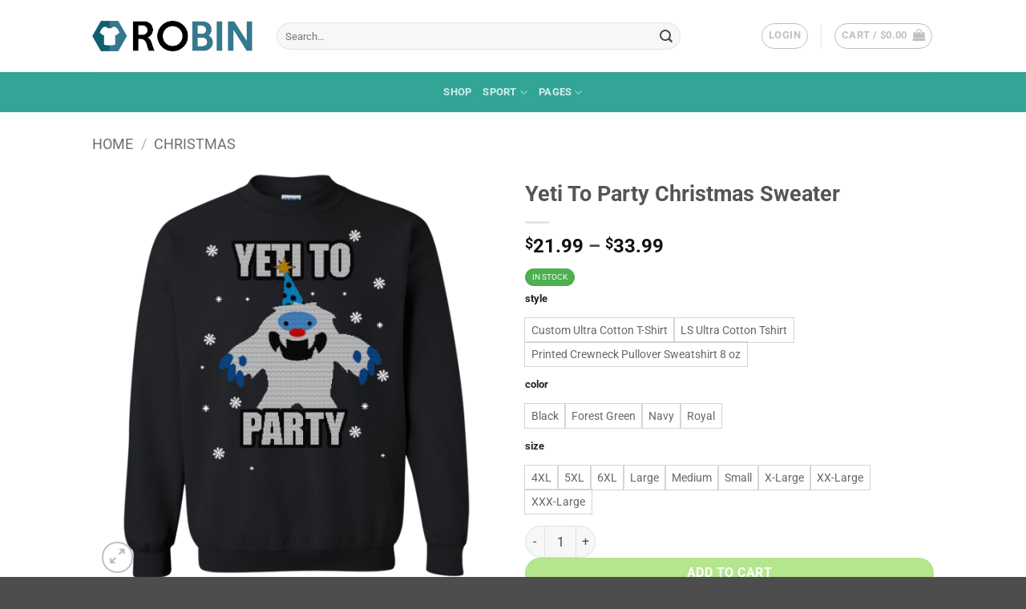

--- FILE ---
content_type: text/html; charset=UTF-8
request_url: https://robinplacefabrics.com/product/yeti-to-party-christmas-sweater
body_size: 32459
content:
<!DOCTYPE html>
<html lang="en-US" class="loading-site no-js">
<head>
	<meta charset="UTF-8" />
	<link rel="profile" href="https://gmpg.org/xfn/11" />
	<link rel="pingback" href="https://robinplacefabrics.com/xmlrpc.php" />

	<script>(function(html){html.className = html.className.replace(/\bno-js\b/,'js')})(document.documentElement);</script>
<meta name='robots' content='index, follow, max-image-preview:large, max-snippet:-1, max-video-preview:-1' />
<meta name="viewport" content="width=device-width, initial-scale=1" />
	<!-- This site is optimized with the Yoast SEO plugin v26.7 - https://yoast.com/wordpress/plugins/seo/ -->
	<title>Yeti To Party Christmas Sweater</title>
	<meta name="description" content="Snowman &quot;Yeti To Party&quot; on the Christmas Sweater. Are you ready to get this?ÿYeti To Party Christmas Sweater as a gift." />
	<link rel="canonical" href="https://robinplacefabrics.com/product/yeti-to-party-christmas-sweater" />
	<meta property="og:locale" content="en_US" />
	<meta property="og:type" content="article" />
	<meta property="og:title" content="Yeti To Party Christmas Sweater" />
	<meta property="og:description" content="Snowman &quot;Yeti To Party&quot; on the Christmas Sweater. Are you ready to get this?ÿYeti To Party Christmas Sweater as a gift." />
	<meta property="og:url" content="https://robinplacefabrics.com/product/yeti-to-party-christmas-sweater" />
	<meta property="og:site_name" content="RobinPlaceFabrics" />
	<meta property="article:modified_time" content="2017-11-23T04:03:20+00:00" />
	<meta property="og:image" content="https://robinplacefabrics.com/wp-content/uploads/images/products/p-48975-DynamicImageHandler_7b5a3003-1230-41e8-988e-624d0cd912f9.png" />
	<meta property="og:image:width" content="1155" />
	<meta property="og:image:height" content="1155" />
	<meta property="og:image:type" content="image/jpeg" />
	<meta name="twitter:card" content="summary_large_image" />
	<script type="application/ld+json" class="yoast-schema-graph">{"@context":"https://schema.org","@graph":[{"@type":"WebPage","@id":"https://robinplacefabrics.com/product/yeti-to-party-christmas-sweater","url":"https://robinplacefabrics.com/product/yeti-to-party-christmas-sweater","name":"Yeti To Party Christmas Sweater","isPartOf":{"@id":"https://robinplacefabrics.com/#website"},"primaryImageOfPage":{"@id":"https://robinplacefabrics.com/product/yeti-to-party-christmas-sweater#primaryimage"},"image":{"@id":"https://robinplacefabrics.com/product/yeti-to-party-christmas-sweater#primaryimage"},"thumbnailUrl":"https://robinplacefabrics.com/wp-content/uploads/images/products/p-48975-DynamicImageHandler_7b5a3003-1230-41e8-988e-624d0cd912f9.png","datePublished":"2017-04-04T20:26:56+00:00","dateModified":"2017-11-23T04:03:20+00:00","description":"Snowman \"Yeti To Party\" on the Christmas Sweater. Are you ready to get this?ÿYeti To Party Christmas Sweater as a gift.","breadcrumb":{"@id":"https://robinplacefabrics.com/product/yeti-to-party-christmas-sweater#breadcrumb"},"inLanguage":"en-US","potentialAction":[{"@type":"ReadAction","target":["https://robinplacefabrics.com/product/yeti-to-party-christmas-sweater"]}]},{"@type":"ImageObject","inLanguage":"en-US","@id":"https://robinplacefabrics.com/product/yeti-to-party-christmas-sweater#primaryimage","url":"https://robinplacefabrics.com/wp-content/uploads/images/products/p-48975-DynamicImageHandler_7b5a3003-1230-41e8-988e-624d0cd912f9.png","contentUrl":"https://robinplacefabrics.com/wp-content/uploads/images/products/p-48975-DynamicImageHandler_7b5a3003-1230-41e8-988e-624d0cd912f9.png","width":1155,"height":1155,"caption":"Yeti To Party Christmas Sweater"},{"@type":"BreadcrumbList","@id":"https://robinplacefabrics.com/product/yeti-to-party-christmas-sweater#breadcrumb","itemListElement":[{"@type":"ListItem","position":1,"name":"Home","item":"https://robinplacefabrics.com/"},{"@type":"ListItem","position":2,"name":"Shop","item":"https://robinplacefabrics.com/shop"},{"@type":"ListItem","position":3,"name":"Yeti To Party Christmas Sweater"}]},{"@type":"WebSite","@id":"https://robinplacefabrics.com/#website","url":"https://robinplacefabrics.com/","name":"RobinPlaceFabrics","description":"","potentialAction":[{"@type":"SearchAction","target":{"@type":"EntryPoint","urlTemplate":"https://robinplacefabrics.com/?s={search_term_string}"},"query-input":{"@type":"PropertyValueSpecification","valueRequired":true,"valueName":"search_term_string"}}],"inLanguage":"en-US"}]}</script>
	<!-- / Yoast SEO plugin. -->


<link rel='prefetch' href='https://robinplacefabrics.com/wp-content/themes/flatsome/assets/js/flatsome.js?ver=e2eddd6c228105dac048' />
<link rel='prefetch' href='https://robinplacefabrics.com/wp-content/themes/flatsome/assets/js/chunk.slider.js?ver=3.20.4' />
<link rel='prefetch' href='https://robinplacefabrics.com/wp-content/themes/flatsome/assets/js/chunk.popups.js?ver=3.20.4' />
<link rel='prefetch' href='https://robinplacefabrics.com/wp-content/themes/flatsome/assets/js/chunk.tooltips.js?ver=3.20.4' />
<link rel='prefetch' href='https://robinplacefabrics.com/wp-content/themes/flatsome/assets/js/woocommerce.js?ver=1c9be63d628ff7c3ff4c' />
<link rel="alternate" type="application/rss+xml" title="RobinPlaceFabrics &raquo; Feed" href="https://robinplacefabrics.com/feed" />
<link rel="alternate" type="application/rss+xml" title="RobinPlaceFabrics &raquo; Comments Feed" href="https://robinplacefabrics.com/comments/feed" />
<link rel="alternate" title="oEmbed (JSON)" type="application/json+oembed" href="https://robinplacefabrics.com/wp-json/oembed/1.0/embed?url=https%3A%2F%2Frobinplacefabrics.com%2Fproduct%2Fyeti-to-party-christmas-sweater" />
<link rel="alternate" title="oEmbed (XML)" type="text/xml+oembed" href="https://robinplacefabrics.com/wp-json/oembed/1.0/embed?url=https%3A%2F%2Frobinplacefabrics.com%2Fproduct%2Fyeti-to-party-christmas-sweater&#038;format=xml" />
<style id='wp-img-auto-sizes-contain-inline-css' type='text/css'>
img:is([sizes=auto i],[sizes^="auto," i]){contain-intrinsic-size:3000px 1500px}
/*# sourceURL=wp-img-auto-sizes-contain-inline-css */
</style>

<style id='wp-emoji-styles-inline-css' type='text/css'>

	img.wp-smiley, img.emoji {
		display: inline !important;
		border: none !important;
		box-shadow: none !important;
		height: 1em !important;
		width: 1em !important;
		margin: 0 0.07em !important;
		vertical-align: -0.1em !important;
		background: none !important;
		padding: 0 !important;
	}
/*# sourceURL=wp-emoji-styles-inline-css */
</style>
<style id='wp-block-library-inline-css' type='text/css'>
:root{--wp-block-synced-color:#7a00df;--wp-block-synced-color--rgb:122,0,223;--wp-bound-block-color:var(--wp-block-synced-color);--wp-editor-canvas-background:#ddd;--wp-admin-theme-color:#007cba;--wp-admin-theme-color--rgb:0,124,186;--wp-admin-theme-color-darker-10:#006ba1;--wp-admin-theme-color-darker-10--rgb:0,107,160.5;--wp-admin-theme-color-darker-20:#005a87;--wp-admin-theme-color-darker-20--rgb:0,90,135;--wp-admin-border-width-focus:2px}@media (min-resolution:192dpi){:root{--wp-admin-border-width-focus:1.5px}}.wp-element-button{cursor:pointer}:root .has-very-light-gray-background-color{background-color:#eee}:root .has-very-dark-gray-background-color{background-color:#313131}:root .has-very-light-gray-color{color:#eee}:root .has-very-dark-gray-color{color:#313131}:root .has-vivid-green-cyan-to-vivid-cyan-blue-gradient-background{background:linear-gradient(135deg,#00d084,#0693e3)}:root .has-purple-crush-gradient-background{background:linear-gradient(135deg,#34e2e4,#4721fb 50%,#ab1dfe)}:root .has-hazy-dawn-gradient-background{background:linear-gradient(135deg,#faaca8,#dad0ec)}:root .has-subdued-olive-gradient-background{background:linear-gradient(135deg,#fafae1,#67a671)}:root .has-atomic-cream-gradient-background{background:linear-gradient(135deg,#fdd79a,#004a59)}:root .has-nightshade-gradient-background{background:linear-gradient(135deg,#330968,#31cdcf)}:root .has-midnight-gradient-background{background:linear-gradient(135deg,#020381,#2874fc)}:root{--wp--preset--font-size--normal:16px;--wp--preset--font-size--huge:42px}.has-regular-font-size{font-size:1em}.has-larger-font-size{font-size:2.625em}.has-normal-font-size{font-size:var(--wp--preset--font-size--normal)}.has-huge-font-size{font-size:var(--wp--preset--font-size--huge)}.has-text-align-center{text-align:center}.has-text-align-left{text-align:left}.has-text-align-right{text-align:right}.has-fit-text{white-space:nowrap!important}#end-resizable-editor-section{display:none}.aligncenter{clear:both}.items-justified-left{justify-content:flex-start}.items-justified-center{justify-content:center}.items-justified-right{justify-content:flex-end}.items-justified-space-between{justify-content:space-between}.screen-reader-text{border:0;clip-path:inset(50%);height:1px;margin:-1px;overflow:hidden;padding:0;position:absolute;width:1px;word-wrap:normal!important}.screen-reader-text:focus{background-color:#ddd;clip-path:none;color:#444;display:block;font-size:1em;height:auto;left:5px;line-height:normal;padding:15px 23px 14px;text-decoration:none;top:5px;width:auto;z-index:100000}html :where(.has-border-color){border-style:solid}html :where([style*=border-top-color]){border-top-style:solid}html :where([style*=border-right-color]){border-right-style:solid}html :where([style*=border-bottom-color]){border-bottom-style:solid}html :where([style*=border-left-color]){border-left-style:solid}html :where([style*=border-width]){border-style:solid}html :where([style*=border-top-width]){border-top-style:solid}html :where([style*=border-right-width]){border-right-style:solid}html :where([style*=border-bottom-width]){border-bottom-style:solid}html :where([style*=border-left-width]){border-left-style:solid}html :where(img[class*=wp-image-]){height:auto;max-width:100%}:where(figure){margin:0 0 1em}html :where(.is-position-sticky){--wp-admin--admin-bar--position-offset:var(--wp-admin--admin-bar--height,0px)}@media screen and (max-width:600px){html :where(.is-position-sticky){--wp-admin--admin-bar--position-offset:0px}}

/*# sourceURL=wp-block-library-inline-css */
</style><link rel='stylesheet' id='wc-blocks-style-css' href='https://robinplacefabrics.com/wp-content/plugins/woocommerce/assets/client/blocks/wc-blocks.css?ver=wc-8.9.4' type='text/css' media='all' />
<style id='global-styles-inline-css' type='text/css'>
:root{--wp--preset--aspect-ratio--square: 1;--wp--preset--aspect-ratio--4-3: 4/3;--wp--preset--aspect-ratio--3-4: 3/4;--wp--preset--aspect-ratio--3-2: 3/2;--wp--preset--aspect-ratio--2-3: 2/3;--wp--preset--aspect-ratio--16-9: 16/9;--wp--preset--aspect-ratio--9-16: 9/16;--wp--preset--color--black: #000000;--wp--preset--color--cyan-bluish-gray: #abb8c3;--wp--preset--color--white: #ffffff;--wp--preset--color--pale-pink: #f78da7;--wp--preset--color--vivid-red: #cf2e2e;--wp--preset--color--luminous-vivid-orange: #ff6900;--wp--preset--color--luminous-vivid-amber: #fcb900;--wp--preset--color--light-green-cyan: #7bdcb5;--wp--preset--color--vivid-green-cyan: #00d084;--wp--preset--color--pale-cyan-blue: #8ed1fc;--wp--preset--color--vivid-cyan-blue: #0693e3;--wp--preset--color--vivid-purple: #9b51e0;--wp--preset--color--primary: #33A596;--wp--preset--color--secondary: #C05530;--wp--preset--color--success: #627D47;--wp--preset--color--alert: #b20000;--wp--preset--gradient--vivid-cyan-blue-to-vivid-purple: linear-gradient(135deg,rgb(6,147,227) 0%,rgb(155,81,224) 100%);--wp--preset--gradient--light-green-cyan-to-vivid-green-cyan: linear-gradient(135deg,rgb(122,220,180) 0%,rgb(0,208,130) 100%);--wp--preset--gradient--luminous-vivid-amber-to-luminous-vivid-orange: linear-gradient(135deg,rgb(252,185,0) 0%,rgb(255,105,0) 100%);--wp--preset--gradient--luminous-vivid-orange-to-vivid-red: linear-gradient(135deg,rgb(255,105,0) 0%,rgb(207,46,46) 100%);--wp--preset--gradient--very-light-gray-to-cyan-bluish-gray: linear-gradient(135deg,rgb(238,238,238) 0%,rgb(169,184,195) 100%);--wp--preset--gradient--cool-to-warm-spectrum: linear-gradient(135deg,rgb(74,234,220) 0%,rgb(151,120,209) 20%,rgb(207,42,186) 40%,rgb(238,44,130) 60%,rgb(251,105,98) 80%,rgb(254,248,76) 100%);--wp--preset--gradient--blush-light-purple: linear-gradient(135deg,rgb(255,206,236) 0%,rgb(152,150,240) 100%);--wp--preset--gradient--blush-bordeaux: linear-gradient(135deg,rgb(254,205,165) 0%,rgb(254,45,45) 50%,rgb(107,0,62) 100%);--wp--preset--gradient--luminous-dusk: linear-gradient(135deg,rgb(255,203,112) 0%,rgb(199,81,192) 50%,rgb(65,88,208) 100%);--wp--preset--gradient--pale-ocean: linear-gradient(135deg,rgb(255,245,203) 0%,rgb(182,227,212) 50%,rgb(51,167,181) 100%);--wp--preset--gradient--electric-grass: linear-gradient(135deg,rgb(202,248,128) 0%,rgb(113,206,126) 100%);--wp--preset--gradient--midnight: linear-gradient(135deg,rgb(2,3,129) 0%,rgb(40,116,252) 100%);--wp--preset--font-size--small: 13px;--wp--preset--font-size--medium: 20px;--wp--preset--font-size--large: 36px;--wp--preset--font-size--x-large: 42px;--wp--preset--spacing--20: 0.44rem;--wp--preset--spacing--30: 0.67rem;--wp--preset--spacing--40: 1rem;--wp--preset--spacing--50: 1.5rem;--wp--preset--spacing--60: 2.25rem;--wp--preset--spacing--70: 3.38rem;--wp--preset--spacing--80: 5.06rem;--wp--preset--shadow--natural: 6px 6px 9px rgba(0, 0, 0, 0.2);--wp--preset--shadow--deep: 12px 12px 50px rgba(0, 0, 0, 0.4);--wp--preset--shadow--sharp: 6px 6px 0px rgba(0, 0, 0, 0.2);--wp--preset--shadow--outlined: 6px 6px 0px -3px rgb(255, 255, 255), 6px 6px rgb(0, 0, 0);--wp--preset--shadow--crisp: 6px 6px 0px rgb(0, 0, 0);}:where(body) { margin: 0; }.wp-site-blocks > .alignleft { float: left; margin-right: 2em; }.wp-site-blocks > .alignright { float: right; margin-left: 2em; }.wp-site-blocks > .aligncenter { justify-content: center; margin-left: auto; margin-right: auto; }:where(.is-layout-flex){gap: 0.5em;}:where(.is-layout-grid){gap: 0.5em;}.is-layout-flow > .alignleft{float: left;margin-inline-start: 0;margin-inline-end: 2em;}.is-layout-flow > .alignright{float: right;margin-inline-start: 2em;margin-inline-end: 0;}.is-layout-flow > .aligncenter{margin-left: auto !important;margin-right: auto !important;}.is-layout-constrained > .alignleft{float: left;margin-inline-start: 0;margin-inline-end: 2em;}.is-layout-constrained > .alignright{float: right;margin-inline-start: 2em;margin-inline-end: 0;}.is-layout-constrained > .aligncenter{margin-left: auto !important;margin-right: auto !important;}.is-layout-constrained > :where(:not(.alignleft):not(.alignright):not(.alignfull)){margin-left: auto !important;margin-right: auto !important;}body .is-layout-flex{display: flex;}.is-layout-flex{flex-wrap: wrap;align-items: center;}.is-layout-flex > :is(*, div){margin: 0;}body .is-layout-grid{display: grid;}.is-layout-grid > :is(*, div){margin: 0;}body{padding-top: 0px;padding-right: 0px;padding-bottom: 0px;padding-left: 0px;}a:where(:not(.wp-element-button)){text-decoration: none;}:root :where(.wp-element-button, .wp-block-button__link){background-color: #32373c;border-width: 0;color: #fff;font-family: inherit;font-size: inherit;font-style: inherit;font-weight: inherit;letter-spacing: inherit;line-height: inherit;padding-top: calc(0.667em + 2px);padding-right: calc(1.333em + 2px);padding-bottom: calc(0.667em + 2px);padding-left: calc(1.333em + 2px);text-decoration: none;text-transform: inherit;}.has-black-color{color: var(--wp--preset--color--black) !important;}.has-cyan-bluish-gray-color{color: var(--wp--preset--color--cyan-bluish-gray) !important;}.has-white-color{color: var(--wp--preset--color--white) !important;}.has-pale-pink-color{color: var(--wp--preset--color--pale-pink) !important;}.has-vivid-red-color{color: var(--wp--preset--color--vivid-red) !important;}.has-luminous-vivid-orange-color{color: var(--wp--preset--color--luminous-vivid-orange) !important;}.has-luminous-vivid-amber-color{color: var(--wp--preset--color--luminous-vivid-amber) !important;}.has-light-green-cyan-color{color: var(--wp--preset--color--light-green-cyan) !important;}.has-vivid-green-cyan-color{color: var(--wp--preset--color--vivid-green-cyan) !important;}.has-pale-cyan-blue-color{color: var(--wp--preset--color--pale-cyan-blue) !important;}.has-vivid-cyan-blue-color{color: var(--wp--preset--color--vivid-cyan-blue) !important;}.has-vivid-purple-color{color: var(--wp--preset--color--vivid-purple) !important;}.has-primary-color{color: var(--wp--preset--color--primary) !important;}.has-secondary-color{color: var(--wp--preset--color--secondary) !important;}.has-success-color{color: var(--wp--preset--color--success) !important;}.has-alert-color{color: var(--wp--preset--color--alert) !important;}.has-black-background-color{background-color: var(--wp--preset--color--black) !important;}.has-cyan-bluish-gray-background-color{background-color: var(--wp--preset--color--cyan-bluish-gray) !important;}.has-white-background-color{background-color: var(--wp--preset--color--white) !important;}.has-pale-pink-background-color{background-color: var(--wp--preset--color--pale-pink) !important;}.has-vivid-red-background-color{background-color: var(--wp--preset--color--vivid-red) !important;}.has-luminous-vivid-orange-background-color{background-color: var(--wp--preset--color--luminous-vivid-orange) !important;}.has-luminous-vivid-amber-background-color{background-color: var(--wp--preset--color--luminous-vivid-amber) !important;}.has-light-green-cyan-background-color{background-color: var(--wp--preset--color--light-green-cyan) !important;}.has-vivid-green-cyan-background-color{background-color: var(--wp--preset--color--vivid-green-cyan) !important;}.has-pale-cyan-blue-background-color{background-color: var(--wp--preset--color--pale-cyan-blue) !important;}.has-vivid-cyan-blue-background-color{background-color: var(--wp--preset--color--vivid-cyan-blue) !important;}.has-vivid-purple-background-color{background-color: var(--wp--preset--color--vivid-purple) !important;}.has-primary-background-color{background-color: var(--wp--preset--color--primary) !important;}.has-secondary-background-color{background-color: var(--wp--preset--color--secondary) !important;}.has-success-background-color{background-color: var(--wp--preset--color--success) !important;}.has-alert-background-color{background-color: var(--wp--preset--color--alert) !important;}.has-black-border-color{border-color: var(--wp--preset--color--black) !important;}.has-cyan-bluish-gray-border-color{border-color: var(--wp--preset--color--cyan-bluish-gray) !important;}.has-white-border-color{border-color: var(--wp--preset--color--white) !important;}.has-pale-pink-border-color{border-color: var(--wp--preset--color--pale-pink) !important;}.has-vivid-red-border-color{border-color: var(--wp--preset--color--vivid-red) !important;}.has-luminous-vivid-orange-border-color{border-color: var(--wp--preset--color--luminous-vivid-orange) !important;}.has-luminous-vivid-amber-border-color{border-color: var(--wp--preset--color--luminous-vivid-amber) !important;}.has-light-green-cyan-border-color{border-color: var(--wp--preset--color--light-green-cyan) !important;}.has-vivid-green-cyan-border-color{border-color: var(--wp--preset--color--vivid-green-cyan) !important;}.has-pale-cyan-blue-border-color{border-color: var(--wp--preset--color--pale-cyan-blue) !important;}.has-vivid-cyan-blue-border-color{border-color: var(--wp--preset--color--vivid-cyan-blue) !important;}.has-vivid-purple-border-color{border-color: var(--wp--preset--color--vivid-purple) !important;}.has-primary-border-color{border-color: var(--wp--preset--color--primary) !important;}.has-secondary-border-color{border-color: var(--wp--preset--color--secondary) !important;}.has-success-border-color{border-color: var(--wp--preset--color--success) !important;}.has-alert-border-color{border-color: var(--wp--preset--color--alert) !important;}.has-vivid-cyan-blue-to-vivid-purple-gradient-background{background: var(--wp--preset--gradient--vivid-cyan-blue-to-vivid-purple) !important;}.has-light-green-cyan-to-vivid-green-cyan-gradient-background{background: var(--wp--preset--gradient--light-green-cyan-to-vivid-green-cyan) !important;}.has-luminous-vivid-amber-to-luminous-vivid-orange-gradient-background{background: var(--wp--preset--gradient--luminous-vivid-amber-to-luminous-vivid-orange) !important;}.has-luminous-vivid-orange-to-vivid-red-gradient-background{background: var(--wp--preset--gradient--luminous-vivid-orange-to-vivid-red) !important;}.has-very-light-gray-to-cyan-bluish-gray-gradient-background{background: var(--wp--preset--gradient--very-light-gray-to-cyan-bluish-gray) !important;}.has-cool-to-warm-spectrum-gradient-background{background: var(--wp--preset--gradient--cool-to-warm-spectrum) !important;}.has-blush-light-purple-gradient-background{background: var(--wp--preset--gradient--blush-light-purple) !important;}.has-blush-bordeaux-gradient-background{background: var(--wp--preset--gradient--blush-bordeaux) !important;}.has-luminous-dusk-gradient-background{background: var(--wp--preset--gradient--luminous-dusk) !important;}.has-pale-ocean-gradient-background{background: var(--wp--preset--gradient--pale-ocean) !important;}.has-electric-grass-gradient-background{background: var(--wp--preset--gradient--electric-grass) !important;}.has-midnight-gradient-background{background: var(--wp--preset--gradient--midnight) !important;}.has-small-font-size{font-size: var(--wp--preset--font-size--small) !important;}.has-medium-font-size{font-size: var(--wp--preset--font-size--medium) !important;}.has-large-font-size{font-size: var(--wp--preset--font-size--large) !important;}.has-x-large-font-size{font-size: var(--wp--preset--font-size--x-large) !important;}
/*# sourceURL=global-styles-inline-css */
</style>

<link rel='stylesheet' id='wcpa-datetime-css' href='https://robinplacefabrics.com/wp-content/plugins/woo-custom-product-addons-pro/assets/plugins/datetimepicker/jquery.datetimepicker.min.css?ver=4.2.1' type='text/css' media='all' />
<link rel='stylesheet' id='wcpa-colorpicker-css' href='https://robinplacefabrics.com/wp-content/plugins/woo-custom-product-addons-pro/assets/plugins/spectrum/spectrum.min.css?ver=4.2.1' type='text/css' media='all' />
<link rel='stylesheet' id='wcpa-frontend-css' href='https://robinplacefabrics.com/wp-content/plugins/woo-custom-product-addons-pro/assets/css/frontend.min.css?ver=4.2.1' type='text/css' media='all' />
<link rel='stylesheet' id='photoswipe-css' href='https://robinplacefabrics.com/wp-content/plugins/woocommerce/assets/css/photoswipe/photoswipe.min.css?ver=8.9.4' type='text/css' media='all' />
<link rel='stylesheet' id='photoswipe-default-skin-css' href='https://robinplacefabrics.com/wp-content/plugins/woocommerce/assets/css/photoswipe/default-skin/default-skin.min.css?ver=8.9.4' type='text/css' media='all' />
<style id='woocommerce-inline-inline-css' type='text/css'>
.woocommerce form .form-row .required { visibility: visible; }
/*# sourceURL=woocommerce-inline-inline-css */
</style>
<link rel='stylesheet' id='flatsome-swatches-frontend-css' href='https://robinplacefabrics.com/wp-content/themes/flatsome/assets/css/extensions/flatsome-swatches-frontend.css?ver=3.20.4' type='text/css' media='all' />
<link rel='stylesheet' id='flatsome-main-css' href='https://robinplacefabrics.com/wp-content/themes/flatsome/assets/css/flatsome.css?ver=3.20.4' type='text/css' media='all' />
<style id='flatsome-main-inline-css' type='text/css'>
@font-face {
				font-family: "fl-icons";
				font-display: block;
				src: url(https://robinplacefabrics.com/wp-content/themes/flatsome/assets/css/icons/fl-icons.eot?v=3.20.4);
				src:
					url(https://robinplacefabrics.com/wp-content/themes/flatsome/assets/css/icons/fl-icons.eot#iefix?v=3.20.4) format("embedded-opentype"),
					url(https://robinplacefabrics.com/wp-content/themes/flatsome/assets/css/icons/fl-icons.woff2?v=3.20.4) format("woff2"),
					url(https://robinplacefabrics.com/wp-content/themes/flatsome/assets/css/icons/fl-icons.ttf?v=3.20.4) format("truetype"),
					url(https://robinplacefabrics.com/wp-content/themes/flatsome/assets/css/icons/fl-icons.woff?v=3.20.4) format("woff"),
					url(https://robinplacefabrics.com/wp-content/themes/flatsome/assets/css/icons/fl-icons.svg?v=3.20.4#fl-icons) format("svg");
			}
/*# sourceURL=flatsome-main-inline-css */
</style>
<link rel='stylesheet' id='flatsome-shop-css' href='https://robinplacefabrics.com/wp-content/themes/flatsome/assets/css/flatsome-shop.css?ver=3.20.4' type='text/css' media='all' />
<link rel='stylesheet' id='flatsome-style-css' href='https://robinplacefabrics.com/wp-content/themes/flatsome-child/style.css?ver=3.0' type='text/css' media='all' />
<script type="text/javascript" src="https://robinplacefabrics.com/wp-includes/js/jquery/jquery.min.js?ver=3.7.1" id="jquery-core-js"></script>
<script type="text/javascript" src="https://robinplacefabrics.com/wp-includes/js/jquery/jquery-migrate.min.js?ver=3.4.1" id="jquery-migrate-js"></script>
<script type="text/javascript" src="https://robinplacefabrics.com/wp-content/plugins/woocommerce/assets/js/jquery-blockui/jquery.blockUI.min.js?ver=2.7.0-wc.8.9.4" id="jquery-blockui-js" data-wp-strategy="defer"></script>
<script type="text/javascript" id="wc-add-to-cart-js-extra">
/* <![CDATA[ */
var wc_add_to_cart_params = {"ajax_url":"/wp-admin/admin-ajax.php","wc_ajax_url":"/?wc-ajax=%%endpoint%%","i18n_view_cart":"View cart","cart_url":"https://robinplacefabrics.com/cart","is_cart":"","cart_redirect_after_add":"no"};
//# sourceURL=wc-add-to-cart-js-extra
/* ]]> */
</script>
<script type="text/javascript" src="https://robinplacefabrics.com/wp-content/plugins/woocommerce/assets/js/frontend/add-to-cart.min.js?ver=8.9.4" id="wc-add-to-cart-js" defer="defer" data-wp-strategy="defer"></script>
<script type="text/javascript" src="https://robinplacefabrics.com/wp-content/plugins/woocommerce/assets/js/photoswipe/photoswipe.min.js?ver=4.1.1-wc.8.9.4" id="photoswipe-js" defer="defer" data-wp-strategy="defer"></script>
<script type="text/javascript" src="https://robinplacefabrics.com/wp-content/plugins/woocommerce/assets/js/photoswipe/photoswipe-ui-default.min.js?ver=4.1.1-wc.8.9.4" id="photoswipe-ui-default-js" defer="defer" data-wp-strategy="defer"></script>
<script type="text/javascript" id="wc-single-product-js-extra">
/* <![CDATA[ */
var wc_single_product_params = {"i18n_required_rating_text":"Please select a rating","review_rating_required":"yes","flexslider":{"rtl":false,"animation":"slide","smoothHeight":true,"directionNav":false,"controlNav":"thumbnails","slideshow":false,"animationSpeed":500,"animationLoop":false,"allowOneSlide":false},"zoom_enabled":"","zoom_options":[],"photoswipe_enabled":"1","photoswipe_options":{"shareEl":false,"closeOnScroll":false,"history":false,"hideAnimationDuration":0,"showAnimationDuration":0},"flexslider_enabled":""};
//# sourceURL=wc-single-product-js-extra
/* ]]> */
</script>
<script type="text/javascript" src="https://robinplacefabrics.com/wp-content/plugins/woocommerce/assets/js/frontend/single-product.min.js?ver=8.9.4" id="wc-single-product-js" defer="defer" data-wp-strategy="defer"></script>
<script type="text/javascript" src="https://robinplacefabrics.com/wp-content/plugins/woocommerce/assets/js/js-cookie/js.cookie.min.js?ver=2.1.4-wc.8.9.4" id="js-cookie-js" data-wp-strategy="defer"></script>
<link rel="https://api.w.org/" href="https://robinplacefabrics.com/wp-json/" /><link rel="alternate" title="JSON" type="application/json" href="https://robinplacefabrics.com/wp-json/wp/v2/product/48975" /><link rel="EditURI" type="application/rsd+xml" title="RSD" href="https://robinplacefabrics.com/xmlrpc.php?rsd" />
<meta name="generator" content="WordPress 6.9" />
<meta name="generator" content="WooCommerce 8.9.4" />
<link rel='shortlink' href='https://robinplacefabrics.com/?p=48975' />
<!-- Google tag (gtag.js) -->
<script async src="https://www.googletagmanager.com/gtag/js?id=UA-179287479-1"></script>
<script>
  window.dataLayer = window.dataLayer || [];
  function gtag(){dataLayer.push(arguments);}
  gtag('js', new Date());

  gtag('config', 'UA-179287479-1');
</script>

	<noscript><style>.woocommerce-product-gallery{ opacity: 1 !important; }</style></noscript>
	<link rel="icon" href="https://robinplacefabrics.com/wp-content/uploads/2017/08/cropped-Robin-icon-280x280.png" sizes="32x32" />
<link rel="icon" href="https://robinplacefabrics.com/wp-content/uploads/2017/08/cropped-Robin-icon-280x280.png" sizes="192x192" />
<link rel="apple-touch-icon" href="https://robinplacefabrics.com/wp-content/uploads/2017/08/cropped-Robin-icon-280x280.png" />
<meta name="msapplication-TileImage" content="https://robinplacefabrics.com/wp-content/uploads/2017/08/cropped-Robin-icon-280x280.png" />
<style id="custom-css" type="text/css">:root {--primary-color: #33A596;--fs-color-primary: #33A596;--fs-color-secondary: #C05530;--fs-color-success: #627D47;--fs-color-alert: #b20000;--fs-color-base: #4a4a4a;--fs-experimental-link-color: #334862;--fs-experimental-link-color-hover: #33A596;}.tooltipster-base {--tooltip-color: #fff;--tooltip-bg-color: #000;}.off-canvas-right .mfp-content, .off-canvas-left .mfp-content {--drawer-width: 300px;}.off-canvas .mfp-content.off-canvas-cart {--drawer-width: 360px;}.header-main{height: 90px}#logo img{max-height: 90px}#logo{width:200px;}.header-bottom{min-height: 44px}.header-top{min-height: 40px}.transparent .header-main{height: 90px}.transparent #logo img{max-height: 90px}.has-transparent + .page-title:first-of-type,.has-transparent + #main > .page-title,.has-transparent + #main > div > .page-title,.has-transparent + #main .page-header-wrapper:first-of-type .page-title{padding-top: 140px;}.header.show-on-scroll,.stuck .header-main{height:70px!important}.stuck #logo img{max-height: 70px!important}.search-form{ width: 84%;}.header-bottom {background-color: #33a596}.top-bar-nav > li > a{line-height: 16px }.header-main .nav > li > a{line-height: 16px }.stuck .header-main .nav > li > a{line-height: 50px }.header-bottom-nav > li > a{line-height: 30px }@media (max-width: 549px) {.header-main{height: 70px}#logo img{max-height: 70px}}.header-top{background-color:#000000!important;}body{font-size: 100%;}@media screen and (max-width: 549px){body{font-size: 100%;}}body{font-family: Roboto, sans-serif;}body {font-weight: 400;font-style: normal;}.nav > li > a {font-family: Roboto, sans-serif;}.mobile-sidebar-levels-2 .nav > li > ul > li > a {font-family: Roboto, sans-serif;}.nav > li > a,.mobile-sidebar-levels-2 .nav > li > ul > li > a {font-weight: 700;font-style: normal;}h1,h2,h3,h4,h5,h6,.heading-font, .off-canvas-center .nav-sidebar.nav-vertical > li > a{font-family: Roboto, sans-serif;}h1,h2,h3,h4,h5,h6,.heading-font,.banner h1,.banner h2 {font-weight: 700;font-style: normal;}.alt-font{font-family: "Dancing Script", sans-serif;}.alt-font {font-weight: 400!important;font-style: normal!important;}.current .breadcrumb-step, [data-icon-label]:after, .button#place_order,.button.checkout,.checkout-button,.single_add_to_cart_button.button, .sticky-add-to-cart-select-options-button{background-color: #81D742!important }.shop-page-title.featured-title .title-bg{ background-image: url(https://robinplacefabrics.com/wp-content/uploads/images/products/p-48975-DynamicImageHandler_7b5a3003-1230-41e8-988e-624d0cd912f9.png)!important;}@media screen and (min-width: 550px){.products .box-vertical .box-image{min-width: 247px!important;width: 247px!important;}}.page-title-small + main .product-container > .row{padding-top:0;}button[name='update_cart'] { display: none; }.nav-vertical-fly-out > li + li {border-top-width: 1px; border-top-style: solid;}/* Custom CSS */.wcpa_price_summary {color: red;font-size: large;font-weight: bold;}.bm-product-gallery{position: sticky;top: 10px;height: inherit;}.wcpa_form_outer .wcpa_form_item .wcpa_disp_type_square .wcpa_image input:checked+img{box-shadow: 0 0 0px 2px #000000;border-radius: 5px;}.wcpa_form_outer .wcpa_form_item .color-group .wcpa_color input:checked+label span {border: 2px solid #000000;box-shadow: 0 0 1px 1px rgba(14,14,14,.16);}.styled-paragraph {font-size: 20px;color: #222;background-color: #e3f2fd;padding: 15px;border-left: 6px solid #1e88e5;border-radius: 4px;margin: 20px 0;text-align: left;}/* CSS for the styled link */.styled-link {color: #1e88e5;text-decoration: underline;font-style: italic;}.styled-link:hover {color: #0d47a1;text-decoration: none;border-bottom: 2px solid #0d47a1;}/* Custom Black Friday Banner Styles */.custom-banner {background-color: #000; /* Black background */color: #fff; /* White text */text-align: center;padding: 20px;border-radius: 10px;box-shadow: 0 4px 8px rgba(0, 0, 0, 0.2);margin: 20px auto;max-width: 600px;font-family: Arial, sans-serif;}.custom-banner-content {display: flex;flex-direction: column;align-items: center;gap: 10px;}.custom-banner-title {font-size: 24px;margin: 0;text-transform: uppercase;letter-spacing: 2px;font-weight: bold;color:red}.custom-banner-text {font-size: 16px;margin: 0;}.custom-code {background-color: #f39c12; /* Bright orange background */color: #000;padding: 5px 10px;border-radius: 5px;font-weight: bold;}.custom-banner-date {font-size: 14px;color: #f39c12; /* Bright orange */margin: 0;font-style: italic;}.holiday-shipping-notice {background-color: #fff4e5; /* Màu nền nhấn mạnh */border: 1px solid #ffa500; /* Đường viền màu cam nổi bật */padding: 15px;border-radius: 8px; /* Bo tròn các góc */margin: 20px 0;font-family: Arial, sans-serif;color: #333; /* Màu chữ dễ đọc */text-align: center;box-shadow: 0 2px 5px rgba(0, 0, 0, 0.1); /* Hiệu ứng đổ bóng nhẹ */}.notice-message {font-size: 16px;line-height: 1.5;}.notice-date {color: #d9534f; /* Màu đỏ nổi bật cho ngày */font-weight: bold;}.buy-more-save-box {border: 1.5px solid #32a596;border-radius: 10px;padding: 16px;margin-top: 15px;background: #f7fffd;font-size: 14px;}.buy-more-title {font-weight: 700;font-size: 16px;margin-bottom: 12px;color: #1e3f3a;}.buy-more-item {display: flex;align-items: center;gap: 12px;padding: 10px 0;}.buy-more-item:not(:last-child) {border-bottom: 1px dashed rgba(50,165,150,0.35);}.save-badge {background: #32a596;color: #fff;font-weight: 700;font-size: 12px;padding: 6px 12px;border-radius: 20px;white-space: nowrap;}.buy-more-text strong {display: block;font-size: 14px;color: #000;}.buy-more-text span {color: #555;font-size: 13px;}.buy-more-text b {color: #ef233c;font-size: 16px;font-weight: 800;letter-spacing: 0.5px;}.promo-box {margin-top: 16px;padding: 14px;border-radius: 12px;background: linear-gradient(135deg, #fff7e6, #ffffff);border: 1px solid #ffd89c;}.promo-row {display: flex;align-items: center;gap: 12px;padding: 10px;border-radius: 8px;}.promo-row + .promo-row {margin-top: 8px;}.promo-highlight {background: ##244990;}.promo-badge {background: #244990;color: #fff;font-weight: 700;font-size: 12px;padding: 6px 10px;border-radius: 20px;white-space: nowrap;}.promo-content strong {display: block;font-size: 15px;color: #222;}.promo-content span {font-size: 14px;color: #555;}.promo-content b {color: #244990;letter-spacing: 1px;}@media (max-width: 768px) {.promo-content strong {font-size: 14px;}.promo-content span {font-size: 13px;}}.dp-shipping-estimator {margin-top: 16px;padding: 10px;border: 1px solid #e5e7eb;border-radius: 10px;background: #ffffff;font-size: 14px;}/* Dropdown */.dp-shipping-estimator select {width: 100%;padding: 10px 12px;border: 1px solid #d1d5db;border-radius: 6px;font-size: 14px;background: #fff;margin-bottom: 12px;}/* Main text */.dp-estimate-text {font-size: 14px;line-height: 1.5;color: #111827;margin-bottom: 14px;}.dp-estimate-text strong {font-weight: 600;color: #1e3a8a; /* navy */}/* Timeline */.dp-timeline {display: grid;grid-template-columns: repeat(3, 1fr);gap: 8px;margin-bottom: 12px;}.dp-timeline div {padding: 8px 6px;border: 1px solid #e5e7eb;border-radius: 8px;background: #f9fafb;text-align: center;}.dp-timeline strong {font-size: 13px;font-weight: 600;color: #374151;margin-bottom: 2px;}.dp-timeline span {font-size: 13px;color: #1f2937;}/* Note */.dp-note {display: block;font-size: 12px;color: #6b7280;line-height: 1.4;}/* Mobile */@media (max-width: 480px) {.dp-timeline {grid-template-columns: 1fr;}}.dp-shipping-estimator select {appearance: none;-webkit-appearance: none;-moz-appearance: none;background-color: #fff;background-image: url("data:image/svg+xml,%3Csvg xmlns='http://www.w3.org/2000/svg' width='12' height='12' viewBox='0 0 24 24' fill='none' stroke='%236b7280' stroke-width='2' stroke-linecap='round' stroke-linejoin='round'%3E%3Cpolyline points='6 9 12 15 18 9'/%3E%3C/svg%3E");background-repeat: no-repeat;background-position: right 12px center;background-size: 12px;height: auto;padding-right: 36px; /* chừa chỗ cho mũi tên */}.dp-shipping-estimator select:focus {outline: none;border-color: #1e3a8a;}.label-new.menu-item > a:after{content:"New";}.label-hot.menu-item > a:after{content:"Hot";}.label-sale.menu-item > a:after{content:"Sale";}.label-popular.menu-item > a:after{content:"Popular";}</style>		<style type="text/css" id="wp-custom-css">
			.stock-status {
    display: inline-block;
    padding: 3px 9px;
    background-color: #4CAF50;
    color: #fff;
    border-radius: 20px;
    font-size: 10px;
    text-transform: uppercase;
    transition: 0.3s;
}

.stock-status:hover {
    background-color: #45a049;
    box-shadow: 0 2px 4px rgba(0, 0, 0, 0.1);
}		</style>
		<style id="flatsome-swatches-css">.variations th,.variations td {display: block;}.variations .label {display: flex;align-items: center;}.variations .label label {margin: .5em 0;}.ux-swatch-selected-value {font-weight: normal;font-size: .9em;}.variations_form .ux-swatch.selected {box-shadow: 0 0 0 2px #dd3333;}.ux-swatches-in-loop .ux-swatch.selected {box-shadow: 0 0 0 2px var(--fs-color-secondary);}</style><style id="kirki-inline-styles">/* cyrillic-ext */
@font-face {
  font-family: 'Roboto';
  font-style: normal;
  font-weight: 400;
  font-stretch: 100%;
  font-display: swap;
  src: url(https://robinplacefabrics.com/wp-content/fonts/roboto/KFO7CnqEu92Fr1ME7kSn66aGLdTylUAMa3GUBGEe.woff2) format('woff2');
  unicode-range: U+0460-052F, U+1C80-1C8A, U+20B4, U+2DE0-2DFF, U+A640-A69F, U+FE2E-FE2F;
}
/* cyrillic */
@font-face {
  font-family: 'Roboto';
  font-style: normal;
  font-weight: 400;
  font-stretch: 100%;
  font-display: swap;
  src: url(https://robinplacefabrics.com/wp-content/fonts/roboto/KFO7CnqEu92Fr1ME7kSn66aGLdTylUAMa3iUBGEe.woff2) format('woff2');
  unicode-range: U+0301, U+0400-045F, U+0490-0491, U+04B0-04B1, U+2116;
}
/* greek-ext */
@font-face {
  font-family: 'Roboto';
  font-style: normal;
  font-weight: 400;
  font-stretch: 100%;
  font-display: swap;
  src: url(https://robinplacefabrics.com/wp-content/fonts/roboto/KFO7CnqEu92Fr1ME7kSn66aGLdTylUAMa3CUBGEe.woff2) format('woff2');
  unicode-range: U+1F00-1FFF;
}
/* greek */
@font-face {
  font-family: 'Roboto';
  font-style: normal;
  font-weight: 400;
  font-stretch: 100%;
  font-display: swap;
  src: url(https://robinplacefabrics.com/wp-content/fonts/roboto/KFO7CnqEu92Fr1ME7kSn66aGLdTylUAMa3-UBGEe.woff2) format('woff2');
  unicode-range: U+0370-0377, U+037A-037F, U+0384-038A, U+038C, U+038E-03A1, U+03A3-03FF;
}
/* math */
@font-face {
  font-family: 'Roboto';
  font-style: normal;
  font-weight: 400;
  font-stretch: 100%;
  font-display: swap;
  src: url(https://robinplacefabrics.com/wp-content/fonts/roboto/KFO7CnqEu92Fr1ME7kSn66aGLdTylUAMawCUBGEe.woff2) format('woff2');
  unicode-range: U+0302-0303, U+0305, U+0307-0308, U+0310, U+0312, U+0315, U+031A, U+0326-0327, U+032C, U+032F-0330, U+0332-0333, U+0338, U+033A, U+0346, U+034D, U+0391-03A1, U+03A3-03A9, U+03B1-03C9, U+03D1, U+03D5-03D6, U+03F0-03F1, U+03F4-03F5, U+2016-2017, U+2034-2038, U+203C, U+2040, U+2043, U+2047, U+2050, U+2057, U+205F, U+2070-2071, U+2074-208E, U+2090-209C, U+20D0-20DC, U+20E1, U+20E5-20EF, U+2100-2112, U+2114-2115, U+2117-2121, U+2123-214F, U+2190, U+2192, U+2194-21AE, U+21B0-21E5, U+21F1-21F2, U+21F4-2211, U+2213-2214, U+2216-22FF, U+2308-230B, U+2310, U+2319, U+231C-2321, U+2336-237A, U+237C, U+2395, U+239B-23B7, U+23D0, U+23DC-23E1, U+2474-2475, U+25AF, U+25B3, U+25B7, U+25BD, U+25C1, U+25CA, U+25CC, U+25FB, U+266D-266F, U+27C0-27FF, U+2900-2AFF, U+2B0E-2B11, U+2B30-2B4C, U+2BFE, U+3030, U+FF5B, U+FF5D, U+1D400-1D7FF, U+1EE00-1EEFF;
}
/* symbols */
@font-face {
  font-family: 'Roboto';
  font-style: normal;
  font-weight: 400;
  font-stretch: 100%;
  font-display: swap;
  src: url(https://robinplacefabrics.com/wp-content/fonts/roboto/KFO7CnqEu92Fr1ME7kSn66aGLdTylUAMaxKUBGEe.woff2) format('woff2');
  unicode-range: U+0001-000C, U+000E-001F, U+007F-009F, U+20DD-20E0, U+20E2-20E4, U+2150-218F, U+2190, U+2192, U+2194-2199, U+21AF, U+21E6-21F0, U+21F3, U+2218-2219, U+2299, U+22C4-22C6, U+2300-243F, U+2440-244A, U+2460-24FF, U+25A0-27BF, U+2800-28FF, U+2921-2922, U+2981, U+29BF, U+29EB, U+2B00-2BFF, U+4DC0-4DFF, U+FFF9-FFFB, U+10140-1018E, U+10190-1019C, U+101A0, U+101D0-101FD, U+102E0-102FB, U+10E60-10E7E, U+1D2C0-1D2D3, U+1D2E0-1D37F, U+1F000-1F0FF, U+1F100-1F1AD, U+1F1E6-1F1FF, U+1F30D-1F30F, U+1F315, U+1F31C, U+1F31E, U+1F320-1F32C, U+1F336, U+1F378, U+1F37D, U+1F382, U+1F393-1F39F, U+1F3A7-1F3A8, U+1F3AC-1F3AF, U+1F3C2, U+1F3C4-1F3C6, U+1F3CA-1F3CE, U+1F3D4-1F3E0, U+1F3ED, U+1F3F1-1F3F3, U+1F3F5-1F3F7, U+1F408, U+1F415, U+1F41F, U+1F426, U+1F43F, U+1F441-1F442, U+1F444, U+1F446-1F449, U+1F44C-1F44E, U+1F453, U+1F46A, U+1F47D, U+1F4A3, U+1F4B0, U+1F4B3, U+1F4B9, U+1F4BB, U+1F4BF, U+1F4C8-1F4CB, U+1F4D6, U+1F4DA, U+1F4DF, U+1F4E3-1F4E6, U+1F4EA-1F4ED, U+1F4F7, U+1F4F9-1F4FB, U+1F4FD-1F4FE, U+1F503, U+1F507-1F50B, U+1F50D, U+1F512-1F513, U+1F53E-1F54A, U+1F54F-1F5FA, U+1F610, U+1F650-1F67F, U+1F687, U+1F68D, U+1F691, U+1F694, U+1F698, U+1F6AD, U+1F6B2, U+1F6B9-1F6BA, U+1F6BC, U+1F6C6-1F6CF, U+1F6D3-1F6D7, U+1F6E0-1F6EA, U+1F6F0-1F6F3, U+1F6F7-1F6FC, U+1F700-1F7FF, U+1F800-1F80B, U+1F810-1F847, U+1F850-1F859, U+1F860-1F887, U+1F890-1F8AD, U+1F8B0-1F8BB, U+1F8C0-1F8C1, U+1F900-1F90B, U+1F93B, U+1F946, U+1F984, U+1F996, U+1F9E9, U+1FA00-1FA6F, U+1FA70-1FA7C, U+1FA80-1FA89, U+1FA8F-1FAC6, U+1FACE-1FADC, U+1FADF-1FAE9, U+1FAF0-1FAF8, U+1FB00-1FBFF;
}
/* vietnamese */
@font-face {
  font-family: 'Roboto';
  font-style: normal;
  font-weight: 400;
  font-stretch: 100%;
  font-display: swap;
  src: url(https://robinplacefabrics.com/wp-content/fonts/roboto/KFO7CnqEu92Fr1ME7kSn66aGLdTylUAMa3OUBGEe.woff2) format('woff2');
  unicode-range: U+0102-0103, U+0110-0111, U+0128-0129, U+0168-0169, U+01A0-01A1, U+01AF-01B0, U+0300-0301, U+0303-0304, U+0308-0309, U+0323, U+0329, U+1EA0-1EF9, U+20AB;
}
/* latin-ext */
@font-face {
  font-family: 'Roboto';
  font-style: normal;
  font-weight: 400;
  font-stretch: 100%;
  font-display: swap;
  src: url(https://robinplacefabrics.com/wp-content/fonts/roboto/KFO7CnqEu92Fr1ME7kSn66aGLdTylUAMa3KUBGEe.woff2) format('woff2');
  unicode-range: U+0100-02BA, U+02BD-02C5, U+02C7-02CC, U+02CE-02D7, U+02DD-02FF, U+0304, U+0308, U+0329, U+1D00-1DBF, U+1E00-1E9F, U+1EF2-1EFF, U+2020, U+20A0-20AB, U+20AD-20C0, U+2113, U+2C60-2C7F, U+A720-A7FF;
}
/* latin */
@font-face {
  font-family: 'Roboto';
  font-style: normal;
  font-weight: 400;
  font-stretch: 100%;
  font-display: swap;
  src: url(https://robinplacefabrics.com/wp-content/fonts/roboto/KFO7CnqEu92Fr1ME7kSn66aGLdTylUAMa3yUBA.woff2) format('woff2');
  unicode-range: U+0000-00FF, U+0131, U+0152-0153, U+02BB-02BC, U+02C6, U+02DA, U+02DC, U+0304, U+0308, U+0329, U+2000-206F, U+20AC, U+2122, U+2191, U+2193, U+2212, U+2215, U+FEFF, U+FFFD;
}
/* cyrillic-ext */
@font-face {
  font-family: 'Roboto';
  font-style: normal;
  font-weight: 700;
  font-stretch: 100%;
  font-display: swap;
  src: url(https://robinplacefabrics.com/wp-content/fonts/roboto/KFO7CnqEu92Fr1ME7kSn66aGLdTylUAMa3GUBGEe.woff2) format('woff2');
  unicode-range: U+0460-052F, U+1C80-1C8A, U+20B4, U+2DE0-2DFF, U+A640-A69F, U+FE2E-FE2F;
}
/* cyrillic */
@font-face {
  font-family: 'Roboto';
  font-style: normal;
  font-weight: 700;
  font-stretch: 100%;
  font-display: swap;
  src: url(https://robinplacefabrics.com/wp-content/fonts/roboto/KFO7CnqEu92Fr1ME7kSn66aGLdTylUAMa3iUBGEe.woff2) format('woff2');
  unicode-range: U+0301, U+0400-045F, U+0490-0491, U+04B0-04B1, U+2116;
}
/* greek-ext */
@font-face {
  font-family: 'Roboto';
  font-style: normal;
  font-weight: 700;
  font-stretch: 100%;
  font-display: swap;
  src: url(https://robinplacefabrics.com/wp-content/fonts/roboto/KFO7CnqEu92Fr1ME7kSn66aGLdTylUAMa3CUBGEe.woff2) format('woff2');
  unicode-range: U+1F00-1FFF;
}
/* greek */
@font-face {
  font-family: 'Roboto';
  font-style: normal;
  font-weight: 700;
  font-stretch: 100%;
  font-display: swap;
  src: url(https://robinplacefabrics.com/wp-content/fonts/roboto/KFO7CnqEu92Fr1ME7kSn66aGLdTylUAMa3-UBGEe.woff2) format('woff2');
  unicode-range: U+0370-0377, U+037A-037F, U+0384-038A, U+038C, U+038E-03A1, U+03A3-03FF;
}
/* math */
@font-face {
  font-family: 'Roboto';
  font-style: normal;
  font-weight: 700;
  font-stretch: 100%;
  font-display: swap;
  src: url(https://robinplacefabrics.com/wp-content/fonts/roboto/KFO7CnqEu92Fr1ME7kSn66aGLdTylUAMawCUBGEe.woff2) format('woff2');
  unicode-range: U+0302-0303, U+0305, U+0307-0308, U+0310, U+0312, U+0315, U+031A, U+0326-0327, U+032C, U+032F-0330, U+0332-0333, U+0338, U+033A, U+0346, U+034D, U+0391-03A1, U+03A3-03A9, U+03B1-03C9, U+03D1, U+03D5-03D6, U+03F0-03F1, U+03F4-03F5, U+2016-2017, U+2034-2038, U+203C, U+2040, U+2043, U+2047, U+2050, U+2057, U+205F, U+2070-2071, U+2074-208E, U+2090-209C, U+20D0-20DC, U+20E1, U+20E5-20EF, U+2100-2112, U+2114-2115, U+2117-2121, U+2123-214F, U+2190, U+2192, U+2194-21AE, U+21B0-21E5, U+21F1-21F2, U+21F4-2211, U+2213-2214, U+2216-22FF, U+2308-230B, U+2310, U+2319, U+231C-2321, U+2336-237A, U+237C, U+2395, U+239B-23B7, U+23D0, U+23DC-23E1, U+2474-2475, U+25AF, U+25B3, U+25B7, U+25BD, U+25C1, U+25CA, U+25CC, U+25FB, U+266D-266F, U+27C0-27FF, U+2900-2AFF, U+2B0E-2B11, U+2B30-2B4C, U+2BFE, U+3030, U+FF5B, U+FF5D, U+1D400-1D7FF, U+1EE00-1EEFF;
}
/* symbols */
@font-face {
  font-family: 'Roboto';
  font-style: normal;
  font-weight: 700;
  font-stretch: 100%;
  font-display: swap;
  src: url(https://robinplacefabrics.com/wp-content/fonts/roboto/KFO7CnqEu92Fr1ME7kSn66aGLdTylUAMaxKUBGEe.woff2) format('woff2');
  unicode-range: U+0001-000C, U+000E-001F, U+007F-009F, U+20DD-20E0, U+20E2-20E4, U+2150-218F, U+2190, U+2192, U+2194-2199, U+21AF, U+21E6-21F0, U+21F3, U+2218-2219, U+2299, U+22C4-22C6, U+2300-243F, U+2440-244A, U+2460-24FF, U+25A0-27BF, U+2800-28FF, U+2921-2922, U+2981, U+29BF, U+29EB, U+2B00-2BFF, U+4DC0-4DFF, U+FFF9-FFFB, U+10140-1018E, U+10190-1019C, U+101A0, U+101D0-101FD, U+102E0-102FB, U+10E60-10E7E, U+1D2C0-1D2D3, U+1D2E0-1D37F, U+1F000-1F0FF, U+1F100-1F1AD, U+1F1E6-1F1FF, U+1F30D-1F30F, U+1F315, U+1F31C, U+1F31E, U+1F320-1F32C, U+1F336, U+1F378, U+1F37D, U+1F382, U+1F393-1F39F, U+1F3A7-1F3A8, U+1F3AC-1F3AF, U+1F3C2, U+1F3C4-1F3C6, U+1F3CA-1F3CE, U+1F3D4-1F3E0, U+1F3ED, U+1F3F1-1F3F3, U+1F3F5-1F3F7, U+1F408, U+1F415, U+1F41F, U+1F426, U+1F43F, U+1F441-1F442, U+1F444, U+1F446-1F449, U+1F44C-1F44E, U+1F453, U+1F46A, U+1F47D, U+1F4A3, U+1F4B0, U+1F4B3, U+1F4B9, U+1F4BB, U+1F4BF, U+1F4C8-1F4CB, U+1F4D6, U+1F4DA, U+1F4DF, U+1F4E3-1F4E6, U+1F4EA-1F4ED, U+1F4F7, U+1F4F9-1F4FB, U+1F4FD-1F4FE, U+1F503, U+1F507-1F50B, U+1F50D, U+1F512-1F513, U+1F53E-1F54A, U+1F54F-1F5FA, U+1F610, U+1F650-1F67F, U+1F687, U+1F68D, U+1F691, U+1F694, U+1F698, U+1F6AD, U+1F6B2, U+1F6B9-1F6BA, U+1F6BC, U+1F6C6-1F6CF, U+1F6D3-1F6D7, U+1F6E0-1F6EA, U+1F6F0-1F6F3, U+1F6F7-1F6FC, U+1F700-1F7FF, U+1F800-1F80B, U+1F810-1F847, U+1F850-1F859, U+1F860-1F887, U+1F890-1F8AD, U+1F8B0-1F8BB, U+1F8C0-1F8C1, U+1F900-1F90B, U+1F93B, U+1F946, U+1F984, U+1F996, U+1F9E9, U+1FA00-1FA6F, U+1FA70-1FA7C, U+1FA80-1FA89, U+1FA8F-1FAC6, U+1FACE-1FADC, U+1FADF-1FAE9, U+1FAF0-1FAF8, U+1FB00-1FBFF;
}
/* vietnamese */
@font-face {
  font-family: 'Roboto';
  font-style: normal;
  font-weight: 700;
  font-stretch: 100%;
  font-display: swap;
  src: url(https://robinplacefabrics.com/wp-content/fonts/roboto/KFO7CnqEu92Fr1ME7kSn66aGLdTylUAMa3OUBGEe.woff2) format('woff2');
  unicode-range: U+0102-0103, U+0110-0111, U+0128-0129, U+0168-0169, U+01A0-01A1, U+01AF-01B0, U+0300-0301, U+0303-0304, U+0308-0309, U+0323, U+0329, U+1EA0-1EF9, U+20AB;
}
/* latin-ext */
@font-face {
  font-family: 'Roboto';
  font-style: normal;
  font-weight: 700;
  font-stretch: 100%;
  font-display: swap;
  src: url(https://robinplacefabrics.com/wp-content/fonts/roboto/KFO7CnqEu92Fr1ME7kSn66aGLdTylUAMa3KUBGEe.woff2) format('woff2');
  unicode-range: U+0100-02BA, U+02BD-02C5, U+02C7-02CC, U+02CE-02D7, U+02DD-02FF, U+0304, U+0308, U+0329, U+1D00-1DBF, U+1E00-1E9F, U+1EF2-1EFF, U+2020, U+20A0-20AB, U+20AD-20C0, U+2113, U+2C60-2C7F, U+A720-A7FF;
}
/* latin */
@font-face {
  font-family: 'Roboto';
  font-style: normal;
  font-weight: 700;
  font-stretch: 100%;
  font-display: swap;
  src: url(https://robinplacefabrics.com/wp-content/fonts/roboto/KFO7CnqEu92Fr1ME7kSn66aGLdTylUAMa3yUBA.woff2) format('woff2');
  unicode-range: U+0000-00FF, U+0131, U+0152-0153, U+02BB-02BC, U+02C6, U+02DA, U+02DC, U+0304, U+0308, U+0329, U+2000-206F, U+20AC, U+2122, U+2191, U+2193, U+2212, U+2215, U+FEFF, U+FFFD;
}/* vietnamese */
@font-face {
  font-family: 'Dancing Script';
  font-style: normal;
  font-weight: 400;
  font-display: swap;
  src: url(https://robinplacefabrics.com/wp-content/fonts/dancing-script/If2cXTr6YS-zF4S-kcSWSVi_sxjsohD9F50Ruu7BMSo3Rep8ltA.woff2) format('woff2');
  unicode-range: U+0102-0103, U+0110-0111, U+0128-0129, U+0168-0169, U+01A0-01A1, U+01AF-01B0, U+0300-0301, U+0303-0304, U+0308-0309, U+0323, U+0329, U+1EA0-1EF9, U+20AB;
}
/* latin-ext */
@font-face {
  font-family: 'Dancing Script';
  font-style: normal;
  font-weight: 400;
  font-display: swap;
  src: url(https://robinplacefabrics.com/wp-content/fonts/dancing-script/If2cXTr6YS-zF4S-kcSWSVi_sxjsohD9F50Ruu7BMSo3ROp8ltA.woff2) format('woff2');
  unicode-range: U+0100-02BA, U+02BD-02C5, U+02C7-02CC, U+02CE-02D7, U+02DD-02FF, U+0304, U+0308, U+0329, U+1D00-1DBF, U+1E00-1E9F, U+1EF2-1EFF, U+2020, U+20A0-20AB, U+20AD-20C0, U+2113, U+2C60-2C7F, U+A720-A7FF;
}
/* latin */
@font-face {
  font-family: 'Dancing Script';
  font-style: normal;
  font-weight: 400;
  font-display: swap;
  src: url(https://robinplacefabrics.com/wp-content/fonts/dancing-script/If2cXTr6YS-zF4S-kcSWSVi_sxjsohD9F50Ruu7BMSo3Sup8.woff2) format('woff2');
  unicode-range: U+0000-00FF, U+0131, U+0152-0153, U+02BB-02BC, U+02C6, U+02DA, U+02DC, U+0304, U+0308, U+0329, U+2000-206F, U+20AC, U+2122, U+2191, U+2193, U+2212, U+2215, U+FEFF, U+FFFD;
}</style></head>

<body class="wp-singular product-template-default single single-product postid-48975 wp-theme-flatsome wp-child-theme-flatsome-child theme-flatsome woocommerce woocommerce-page woocommerce-no-js lightbox nav-dropdown-has-arrow nav-dropdown-has-shadow nav-dropdown-has-border">


<a class="skip-link screen-reader-text" href="#main">Skip to content</a>

<div id="wrapper">

	
	<header id="header" class="header ">
		<div class="header-wrapper">
			<div id="masthead" class="header-main hide-for-sticky">
      <div class="header-inner flex-row container logo-left medium-logo-center" role="navigation">

          <!-- Logo -->
          <div id="logo" class="flex-col logo">
            
<!-- Header logo -->
<a href="https://robinplacefabrics.com/" title="RobinPlaceFabrics" rel="home">
		<img width="327" height="61" src="https://robinplacefabrics.com/wp-content/uploads/2021/10/Robin-logo-1.png" class="header_logo header-logo" alt="RobinPlaceFabrics"/><img  width="327" height="61" src="https://robinplacefabrics.com/wp-content/uploads/2021/10/Robin-logo-1.png" class="header-logo-dark" alt="RobinPlaceFabrics"/></a>
          </div>

          <!-- Mobile Left Elements -->
          <div class="flex-col show-for-medium flex-left">
            <ul class="mobile-nav nav nav-left ">
              <li class="nav-icon has-icon">
			<a href="#" class="is-small" data-open="#main-menu" data-pos="left" data-bg="main-menu-overlay" role="button" aria-label="Menu" aria-controls="main-menu" aria-expanded="false" aria-haspopup="dialog" data-flatsome-role-button>
			<i class="icon-menu" aria-hidden="true"></i>					</a>
	</li>
            </ul>
          </div>

          <!-- Left Elements -->
          <div class="flex-col hide-for-medium flex-left
            flex-grow">
            <ul class="header-nav header-nav-main nav nav-left  nav-uppercase" >
              <li class="header-search-form search-form html relative has-icon">
	<div class="header-search-form-wrapper">
		<div class="searchform-wrapper ux-search-box relative form-flat is-normal"><form role="search" method="get" class="searchform" action="https://robinplacefabrics.com/">
	<div class="flex-row relative">
						<div class="flex-col flex-grow">
			<label class="screen-reader-text" for="woocommerce-product-search-field-0">Search for:</label>
			<input type="search" id="woocommerce-product-search-field-0" class="search-field mb-0" placeholder="Search&hellip;" value="" name="s" />
			<input type="hidden" name="post_type" value="product" />
					</div>
		<div class="flex-col">
			<button type="submit" value="Search" class="ux-search-submit submit-button secondary button  icon mb-0" aria-label="Submit">
				<i class="icon-search" aria-hidden="true"></i>			</button>
		</div>
	</div>
	<div class="live-search-results text-left z-top"></div>
</form>
</div>	</div>
</li>
            </ul>
          </div>

          <!-- Right Elements -->
          <div class="flex-col hide-for-medium flex-right">
            <ul class="header-nav header-nav-main nav nav-right  nav-uppercase">
              
<li class="account-item has-icon">
<div class="header-button">
	<a href="https://robinplacefabrics.com/my-account" class="nav-top-link nav-top-not-logged-in icon button circle is-outline is-small icon button circle is-outline is-small" title="Login" role="button" data-open="#login-form-popup" aria-controls="login-form-popup" aria-expanded="false" aria-haspopup="dialog" data-flatsome-role-button>
					<span>
			Login			</span>
				</a>


</div>

</li>
<li class="header-divider"></li><li class="cart-item has-icon has-dropdown">
<div class="header-button">
<a href="https://robinplacefabrics.com/cart" class="header-cart-link nav-top-link icon button circle is-outline is-small" title="Cart" aria-label="View cart" aria-expanded="false" aria-haspopup="true" role="button" data-flatsome-role-button>

<span class="header-cart-title">
   Cart   /      <span class="cart-price"><span class="woocommerce-Price-amount amount"><bdi><span class="woocommerce-Price-currencySymbol">&#36;</span>0.00</bdi></span></span>
  </span>

    <i class="icon-shopping-bag" aria-hidden="true" data-icon-label="0"></i>  </a>
</div>
 <ul class="nav-dropdown nav-dropdown-default">
    <li class="html widget_shopping_cart">
      <div class="widget_shopping_cart_content">
        

	<div class="ux-mini-cart-empty flex flex-row-col text-center pt pb">
				<div class="ux-mini-cart-empty-icon">
			<svg aria-hidden="true" xmlns="http://www.w3.org/2000/svg" viewBox="0 0 17 19" style="opacity:.1;height:80px;">
				<path d="M8.5 0C6.7 0 5.3 1.2 5.3 2.7v2H2.1c-.3 0-.6.3-.7.7L0 18.2c0 .4.2.8.6.8h15.7c.4 0 .7-.3.7-.7v-.1L15.6 5.4c0-.3-.3-.6-.7-.6h-3.2v-2c0-1.6-1.4-2.8-3.2-2.8zM6.7 2.7c0-.8.8-1.4 1.8-1.4s1.8.6 1.8 1.4v2H6.7v-2zm7.5 3.4 1.3 11.5h-14L2.8 6.1h2.5v1.4c0 .4.3.7.7.7.4 0 .7-.3.7-.7V6.1h3.5v1.4c0 .4.3.7.7.7s.7-.3.7-.7V6.1h2.6z" fill-rule="evenodd" clip-rule="evenodd" fill="currentColor"></path>
			</svg>
		</div>
				<p class="woocommerce-mini-cart__empty-message empty">No products in the cart.</p>
					<p class="return-to-shop">
				<a class="button primary wc-backward" href="https://robinplacefabrics.com/shop">
					Return to shop				</a>
			</p>
				</div>


      </div>
    </li>
     </ul>

</li>
            </ul>
          </div>

          <!-- Mobile Right Elements -->
          <div class="flex-col show-for-medium flex-right">
            <ul class="mobile-nav nav nav-right ">
                          </ul>
          </div>

      </div>

            <div class="container"><div class="top-divider full-width"></div></div>
      </div>
<div id="wide-nav" class="header-bottom wide-nav hide-for-sticky nav-dark flex-has-center hide-for-medium">
    <div class="flex-row container">

            
                        <div class="flex-col hide-for-medium flex-center">
                <ul class="nav header-nav header-bottom-nav nav-center  nav-uppercase">
                    <li id="menu-item-297" class="menu-item menu-item-type-post_type menu-item-object-page current_page_parent menu-item-297 menu-item-design-default"><a href="https://robinplacefabrics.com/shop" class="nav-top-link">Shop</a></li>
<li id="menu-item-1133043" class="menu-item menu-item-type-custom menu-item-object-custom menu-item-1133043 menu-item-design-container-width menu-item-has-block has-dropdown"><a href="#" class="nav-top-link" aria-expanded="false" aria-haspopup="menu">Sport<i class="icon-angle-down" aria-hidden="true"></i></a><div class="sub-menu nav-dropdown"><div class="row row-collapse align-equal"  id="row-1167911500">


	<div id="col-1869441892" class="col medium-8 small-12 large-12"  >
				<div class="col-inner"  >
			
			

<div class="row row-large"  id="row-400779804">


	<div id="col-1596953989" class="col medium-6 small-12 large-6"  >
				<div class="col-inner"  >
			
			

<p><b>NFL</b></p>
	<div class="ux-menu stack stack-col justify-start ux-menu--divider-solid">
		

	<div class="ux-menu-link flex menu-item">
		<a class="ux-menu-link__link flex" href="https://robinplacefabrics.com/collections/kansas-city-chiefs">
			<i class="ux-menu-link__icon text-center icon-angle-right" aria-hidden="true"></i>			<span class="ux-menu-link__text">
				Kansas City Chiefs			</span>
		</a>
	</div>
	

	<div class="ux-menu-link flex menu-item">
		<a class="ux-menu-link__link flex" href="https://robinplacefabrics.com/collections/philadelphia-eagles">
			<i class="ux-menu-link__icon text-center icon-angle-right" aria-hidden="true"></i>			<span class="ux-menu-link__text">
				Philadelphia Eagles			</span>
		</a>
	</div>
	

	<div class="ux-menu-link flex menu-item">
		<a class="ux-menu-link__link flex" href="https://robinplacefabrics.com/collections/cincinnati-bengals">
			<i class="ux-menu-link__icon text-center icon-angle-right" aria-hidden="true"></i>			<span class="ux-menu-link__text">
				Cincinnati Bengals			</span>
		</a>
	</div>
	

	<div class="ux-menu-link flex menu-item">
		<a class="ux-menu-link__link flex" href="https://robinplacefabrics.com/collections/san-francisco-49ers">
			<i class="ux-menu-link__icon text-center icon-angle-right" aria-hidden="true"></i>			<span class="ux-menu-link__text">
				San Francisco 49ers			</span>
		</a>
	</div>
	

	<div class="ux-menu-link flex menu-item">
		<a class="ux-menu-link__link flex" href="https://robinplacefabrics.com/collections/dallas-cowboys">
			<i class="ux-menu-link__icon text-center icon-angle-right" aria-hidden="true"></i>			<span class="ux-menu-link__text">
				Dallas Cowboys			</span>
		</a>
	</div>
	

	<div class="ux-menu-link flex menu-item">
		<a class="ux-menu-link__link flex" href="https://robinplacefabrics.com" >
			<i class="ux-menu-link__icon text-center icon-plus" aria-hidden="true"></i>			<span class="ux-menu-link__text">
				See all NFL team			</span>
		</a>
	</div>
	


	</div>
	
	<div id="gap-1528115644" class="gap-element clearfix" style="display:block; height:auto;">
		
<style>
#gap-1528115644 {
  padding-top: 5px;
}
</style>
	</div>
	


		</div>
					</div>

	

	<div id="col-1414805278" class="col medium-6 small-12 large-6"  >
				<div class="col-inner"  >
			
			

<p><b>MLB</b></p>
	<div id="gap-1557296891" class="gap-element clearfix" style="display:block; height:auto;">
		
<style>
#gap-1557296891 {
  padding-top: 5px;
}
</style>
	</div>
	

	<div class="ux-menu stack stack-col justify-start ux-menu--divider-solid">
		

	<div class="ux-menu-link flex menu-item">
		<a class="ux-menu-link__link flex" href="https://robinplacefabrics.com/collections/los-angeles-dodgers">
			<i class="ux-menu-link__icon text-center icon-angle-right" aria-hidden="true"></i>			<span class="ux-menu-link__text">
				Los Angeles Dodgers			</span>
		</a>
	</div>
	

	<div class="ux-menu-link flex menu-item">
		<a class="ux-menu-link__link flex" href="https://robinplacefabrics.com/collections/houston-astros">
			<i class="ux-menu-link__icon text-center icon-angle-right" aria-hidden="true"></i>			<span class="ux-menu-link__text">
				Houston Astros			</span>
		</a>
	</div>
	

	<div class="ux-menu-link flex menu-item">
		<a class="ux-menu-link__link flex" href="https://robinplacefabrics.com/collections/new-york-mets">
			<i class="ux-menu-link__icon text-center icon-angle-right" aria-hidden="true"></i>			<span class="ux-menu-link__text">
				New York Mets			</span>
		</a>
	</div>
	

	<div class="ux-menu-link flex menu-item">
		<a class="ux-menu-link__link flex" href="https://robinplacefabrics.com/collections/atlanta-braves">
			<i class="ux-menu-link__icon text-center icon-angle-right" aria-hidden="true"></i>			<span class="ux-menu-link__text">
				Atlanta Braves			</span>
		</a>
	</div>
	

	<div class="ux-menu-link flex menu-item">
		<a class="ux-menu-link__link flex" href="https://robinplacefabrics.com/collections/new-york-yankees">
			<i class="ux-menu-link__icon text-center icon-angle-right" aria-hidden="true"></i>			<span class="ux-menu-link__text">
				New York Yankees			</span>
		</a>
	</div>
	

	<div class="ux-menu-link flex menu-item">
		<a class="ux-menu-link__link flex" href="https://robinplacefabrics.com" >
			<i class="ux-menu-link__icon text-center icon-plus" aria-hidden="true"></i>			<span class="ux-menu-link__text">
				See all MLB team			</span>
		</a>
	</div>
	


	</div>
	

		</div>
					</div>

	

	<div id="col-103004456" class="col medium-6 small-12 large-6"  >
				<div class="col-inner"  >
			
			

<p><b>NBA</b></p>
	<div id="gap-319535730" class="gap-element clearfix" style="display:block; height:auto;">
		
<style>
#gap-319535730 {
  padding-top: 5px;
}
</style>
	</div>
	

	<div class="ux-menu stack stack-col justify-start ux-menu--divider-solid">
		

	<div class="ux-menu-link flex menu-item">
		<a class="ux-menu-link__link flex" href="https://robinplacefabrics.com/collections/golden-state-warriors">
			<i class="ux-menu-link__icon text-center icon-angle-right" aria-hidden="true"></i>			<span class="ux-menu-link__text">
				Golden State Warriors			</span>
		</a>
	</div>
	

	<div class="ux-menu-link flex menu-item">
		<a class="ux-menu-link__link flex" href="https://robinplacefabrics.com/collections/los-angeles-lakers">
			<i class="ux-menu-link__icon text-center icon-angle-right" aria-hidden="true"></i>			<span class="ux-menu-link__text">
				Los Angeles Lakers			</span>
		</a>
	</div>
	

	<div class="ux-menu-link flex menu-item">
		<a class="ux-menu-link__link flex" href="https://robinplacefabrics.com/collections/chicago-bulls">
			<i class="ux-menu-link__icon text-center icon-angle-right" aria-hidden="true"></i>			<span class="ux-menu-link__text">
				Chicago Bulls			</span>
		</a>
	</div>
	

	<div class="ux-menu-link flex menu-item">
		<a class="ux-menu-link__link flex" href="https://robinplacefabrics.com/collections/boston-celtics">
			<i class="ux-menu-link__icon text-center icon-angle-right" aria-hidden="true"></i>			<span class="ux-menu-link__text">
				Boston Celtics			</span>
		</a>
	</div>
	

	<div class="ux-menu-link flex menu-item">
		<a class="ux-menu-link__link flex" href="https://robinplacefabrics.com/collections/milwaukee-bucks">
			<i class="ux-menu-link__icon text-center icon-angle-right" aria-hidden="true"></i>			<span class="ux-menu-link__text">
				Milwaukee Bucks			</span>
		</a>
	</div>
	

	<div class="ux-menu-link flex menu-item">
		<a class="ux-menu-link__link flex" href="https://robinplacefabrics.com" >
			<i class="ux-menu-link__icon text-center icon-plus" aria-hidden="true"></i>			<span class="ux-menu-link__text">
				See all NBA team			</span>
		</a>
	</div>
	


	</div>
	

		</div>
					</div>

	

	<div id="col-1053740098" class="col medium-6 small-12 large-6"  >
				<div class="col-inner"  >
			
			

<p><b>NHL</b></p>
	<div id="gap-1406293641" class="gap-element clearfix" style="display:block; height:auto;">
		
<style>
#gap-1406293641 {
  padding-top: 5px;
}
</style>
	</div>
	

	<div class="ux-menu stack stack-col justify-start ux-menu--divider-solid">
		

	<div class="ux-menu-link flex menu-item">
		<a class="ux-menu-link__link flex" href="https://robinplacefabrics.com/collections/chicago-blackhawks">
			<i class="ux-menu-link__icon text-center icon-angle-right" aria-hidden="true"></i>			<span class="ux-menu-link__text">
				Chicago Blackhawks			</span>
		</a>
	</div>
	

	<div class="ux-menu-link flex menu-item">
		<a class="ux-menu-link__link flex" href="https://robinplacefabrics.com/collections/boston-bruins">
			<i class="ux-menu-link__icon text-center icon-angle-right" aria-hidden="true"></i>			<span class="ux-menu-link__text">
				Boston Bruins			</span>
		</a>
	</div>
	

	<div class="ux-menu-link flex menu-item">
		<a class="ux-menu-link__link flex" href="https://robinplacefabrics.com/collections/pittsburgh-penguins">
			<i class="ux-menu-link__icon text-center icon-angle-right" aria-hidden="true"></i>			<span class="ux-menu-link__text">
				Pittsburgh Penguins			</span>
		</a>
	</div>
	

	<div class="ux-menu-link flex menu-item">
		<a class="ux-menu-link__link flex" href="https://robinplacefabrics.com/collections/tampa-bay-lightning">
			<i class="ux-menu-link__icon text-center icon-angle-right" aria-hidden="true"></i>			<span class="ux-menu-link__text">
				Tampa Bay Lightning			</span>
		</a>
	</div>
	

	<div class="ux-menu-link flex menu-item">
		<a class="ux-menu-link__link flex" href="https://robinplacefabrics.com/Montreal%20Canadiens" >
			<i class="ux-menu-link__icon text-center icon-angle-right" aria-hidden="true"></i>			<span class="ux-menu-link__text">
				Montreal Canadiens			</span>
		</a>
	</div>
	

	<div class="ux-menu-link flex menu-item">
		<a class="ux-menu-link__link flex" href="https://robinplacefabrics.com" >
			<i class="ux-menu-link__icon text-center icon-plus" aria-hidden="true"></i>			<span class="ux-menu-link__text">
				See all NHL team			</span>
		</a>
	</div>
	


	</div>
	

		</div>
					</div>

	

</div>

		</div>
				
<style>
#col-1869441892 > .col-inner {
  padding: 20px 20px 0px 20px;
}
</style>
	</div>

	

</div></div></li>
<li id="menu-item-313" class="menu-flyout menu-item menu-item-type-post_type menu-item-object-page menu-item-has-children menu-item-313 menu-item-design-default has-dropdown"><a href="https://robinplacefabrics.com/elements/pages" class="nav-top-link" aria-expanded="false" aria-haspopup="menu">Pages<i class="icon-angle-down" aria-hidden="true"></i></a>
<ul class="sub-menu nav-dropdown nav-dropdown-default">
	<li id="menu-item-566" class="menu-item menu-item-type-custom menu-item-object-custom menu-item-566"><a href="https://robinplacefabrics.com/about-us/">About Us</a></li>
	<li id="menu-item-569" class="menu-item menu-item-type-custom menu-item-object-custom menu-item-569"><a href="https://robinplacefabrics.com/contact/">Contact</a></li>
</ul>
</li>
                </ul>
            </div>
            
            
            
    </div>
</div>

<div class="header-bg-container fill"><div class="header-bg-image fill"></div><div class="header-bg-color fill"></div></div>		</div>
	</header>

	<div class="page-title shop-page-title product-page-title">
	<div class="page-title-inner flex-row medium-flex-wrap container">
	  <div class="flex-col flex-grow medium-text-center">
	  		<div class="is-large">
	<nav class="woocommerce-breadcrumb breadcrumbs uppercase" aria-label="Breadcrumb"><a href="https://robinplacefabrics.com">Home</a> <span class="divider">&#47;</span> <a href="https://robinplacefabrics.com/collections/christmas">Christmas</a></nav></div>
	  </div>

	   <div class="flex-col medium-text-center">
		   		   </div>
	</div>
</div>

	<main id="main" class="">

	<div class="shop-container">

		
			<div class="container">
	<div class="woocommerce-notices-wrapper"></div></div>
<div id="product-48975" class="product type-product post-48975 status-publish first instock product_cat-christmas product_tag-christmas-gift has-post-thumbnail shipping-taxable purchasable product-type-variable">
	<div class="product-container">
  <div class="product-main">
    <div class="row content-row mb-0">

    	<div class="product-gallery large-6 col">
            <div class="bm-product-gallery">
            
<div class="product-images relative mb-half has-hover woocommerce-product-gallery woocommerce-product-gallery--with-images woocommerce-product-gallery--columns-4 images" data-columns="4">

  <div class="badge-container is-larger absolute left top z-1">

</div>

  <div class="image-tools absolute top show-on-hover right z-3">
      </div>

  <div class="woocommerce-product-gallery__wrapper product-gallery-slider slider slider-nav-small mb-half"
        data-flickity-options='{
                "cellAlign": "center",
                "wrapAround": true,
                "autoPlay": false,
                "prevNextButtons":true,
                "adaptiveHeight": true,
                "imagesLoaded": true,
                "lazyLoad": 1,
                "dragThreshold" : 15,
                "pageDots": false,
                "rightToLeft": false       }'>
    <div data-thumb="https://robinplacefabrics.com/wp-content/uploads/images/products/p-48975-DynamicImageHandler_7b5a3003-1230-41e8-988e-624d0cd912f9-100x100.png" data-thumb-alt="Yeti To Party Christmas Sweater" data-thumb-srcset="https://robinplacefabrics.com/wp-content/uploads/images/products/p-48975-DynamicImageHandler_7b5a3003-1230-41e8-988e-624d0cd912f9-100x100.png 100w, https://robinplacefabrics.com/wp-content/uploads/images/products/p-48975-DynamicImageHandler_7b5a3003-1230-41e8-988e-624d0cd912f9-500x500.png 500w, https://robinplacefabrics.com/wp-content/uploads/images/products/p-48975-DynamicImageHandler_7b5a3003-1230-41e8-988e-624d0cd912f9.png 150w, https://robinplacefabrics.com/wp-content/uploads/images/products/p-48975-DynamicImageHandler_7b5a3003-1230-41e8-988e-624d0cd912f9.png 1155w"  data-thumb-sizes="(max-width: 100px) 100vw, 100px" class="woocommerce-product-gallery__image slide first"><a href="https://robinplacefabrics.com/wp-content/uploads/images/products/p-48975-DynamicImageHandler_7b5a3003-1230-41e8-988e-624d0cd912f9.png"><img width="510" height="510" src="https://robinplacefabrics.com/wp-content/uploads/images/products/p-48975-DynamicImageHandler_7b5a3003-1230-41e8-988e-624d0cd912f9.png" class="wp-post-image ux-skip-lazy" alt="Yeti To Party Christmas Sweater" data-caption="" data-src="https://robinplacefabrics.com/wp-content/uploads/images/products/p-48975-DynamicImageHandler_7b5a3003-1230-41e8-988e-624d0cd912f9.png" data-large_image="https://robinplacefabrics.com/wp-content/uploads/images/products/p-48975-DynamicImageHandler_7b5a3003-1230-41e8-988e-624d0cd912f9.png" data-large_image_width="1155" data-large_image_height="1155" decoding="async" fetchpriority="high" srcset="https://robinplacefabrics.com/wp-content/uploads/images/products/p-48975-DynamicImageHandler_7b5a3003-1230-41e8-988e-624d0cd912f9.png 150w, https://robinplacefabrics.com/wp-content/uploads/images/products/p-48975-DynamicImageHandler_7b5a3003-1230-41e8-988e-624d0cd912f9-100x100.png 100w, https://robinplacefabrics.com/wp-content/uploads/images/products/p-48975-DynamicImageHandler_7b5a3003-1230-41e8-988e-624d0cd912f9-500x500.png 500w, https://robinplacefabrics.com/wp-content/uploads/images/products/p-48975-DynamicImageHandler_7b5a3003-1230-41e8-988e-624d0cd912f9.png 1155w" sizes="(max-width: 510px) 100vw, 510px" title="Yeti To Party Christmas Sweater" /></a></div><div data-thumb="https://robinplacefabrics.com/wp-content/uploads/images/products/p-48975-DynamicImageHandler_7b5a3003-1230-41e8-988e-624d0cd912f9_small.png" data-thumb-alt="Yeti To Party Christmas Sweater" data-thumb-srcset="https://robinplacefabrics.com/wp-content/uploads/images/products/p-48975-DynamicImageHandler_7b5a3003-1230-41e8-988e-624d0cd912f9_small.png 150w, https://robinplacefabrics.com/wp-content/uploads/images/products/p-48975-DynamicImageHandler_7b5a3003-1230-41e8-988e-624d0cd912f9_small.png 100w"  data-thumb-sizes="(max-width: 100px) 100vw, 100px" class="woocommerce-product-gallery__image slide"><a href="https://robinplacefabrics.com/wp-content/uploads/images/products/p-48975-DynamicImageHandler_7b5a3003-1230-41e8-988e-624d0cd912f9_small.png"><img width="100" height="100" src="data:image/svg+xml,%3Csvg%20viewBox%3D%220%200%20100%20100%22%20xmlns%3D%22http%3A%2F%2Fwww.w3.org%2F2000%2Fsvg%22%3E%3C%2Fsvg%3E" class="lazy-load " alt="Yeti To Party Christmas Sweater" data-caption="" data-src="https://robinplacefabrics.com/wp-content/uploads/images/products/p-48975-DynamicImageHandler_7b5a3003-1230-41e8-988e-624d0cd912f9_small.png" data-large_image="https://robinplacefabrics.com/wp-content/uploads/images/products/p-48975-DynamicImageHandler_7b5a3003-1230-41e8-988e-624d0cd912f9_small.png" data-large_image_width="100" data-large_image_height="100" decoding="async" srcset="" data-srcset="https://robinplacefabrics.com/wp-content/uploads/images/products/p-48975-DynamicImageHandler_7b5a3003-1230-41e8-988e-624d0cd912f9_small.png 150w, https://robinplacefabrics.com/wp-content/uploads/images/products/p-48975-DynamicImageHandler_7b5a3003-1230-41e8-988e-624d0cd912f9_small.png 100w" sizes="(max-width: 100px) 100vw, 100px" title="Yeti To Party Christmas Sweater" /></a></div><div data-thumb="https://robinplacefabrics.com/wp-content/uploads/images/products/p-48975-DynamicImageHandler_e06dc806-7526-4195-a15e-22727081df54-100x100.png" data-thumb-alt="Yeti To Party Christmas Sweater" data-thumb-srcset="https://robinplacefabrics.com/wp-content/uploads/images/products/p-48975-DynamicImageHandler_e06dc806-7526-4195-a15e-22727081df54-100x100.png 100w, https://robinplacefabrics.com/wp-content/uploads/images/products/p-48975-DynamicImageHandler_e06dc806-7526-4195-a15e-22727081df54-500x500.png 500w, https://robinplacefabrics.com/wp-content/uploads/images/products/p-48975-DynamicImageHandler_e06dc806-7526-4195-a15e-22727081df54.png 150w, https://robinplacefabrics.com/wp-content/uploads/images/products/p-48975-DynamicImageHandler_e06dc806-7526-4195-a15e-22727081df54.png 1155w"  data-thumb-sizes="(max-width: 100px) 100vw, 100px" class="woocommerce-product-gallery__image slide"><a href="https://robinplacefabrics.com/wp-content/uploads/images/products/p-48975-DynamicImageHandler_e06dc806-7526-4195-a15e-22727081df54.png"><img width="510" height="510" src="data:image/svg+xml,%3Csvg%20viewBox%3D%220%200%201155%201155%22%20xmlns%3D%22http%3A%2F%2Fwww.w3.org%2F2000%2Fsvg%22%3E%3C%2Fsvg%3E" class="lazy-load " alt="Yeti To Party Christmas Sweater" data-caption="" data-src="https://robinplacefabrics.com/wp-content/uploads/images/products/p-48975-DynamicImageHandler_e06dc806-7526-4195-a15e-22727081df54.png" data-large_image="https://robinplacefabrics.com/wp-content/uploads/images/products/p-48975-DynamicImageHandler_e06dc806-7526-4195-a15e-22727081df54.png" data-large_image_width="1155" data-large_image_height="1155" decoding="async" srcset="" data-srcset="https://robinplacefabrics.com/wp-content/uploads/images/products/p-48975-DynamicImageHandler_e06dc806-7526-4195-a15e-22727081df54.png 150w, https://robinplacefabrics.com/wp-content/uploads/images/products/p-48975-DynamicImageHandler_e06dc806-7526-4195-a15e-22727081df54-100x100.png 100w, https://robinplacefabrics.com/wp-content/uploads/images/products/p-48975-DynamicImageHandler_e06dc806-7526-4195-a15e-22727081df54-500x500.png 500w, https://robinplacefabrics.com/wp-content/uploads/images/products/p-48975-DynamicImageHandler_e06dc806-7526-4195-a15e-22727081df54.png 1155w" sizes="(max-width: 510px) 100vw, 510px" title="Yeti To Party Christmas Sweater" /></a></div><div data-thumb="https://robinplacefabrics.com/wp-content/uploads/images/products/p-48975-DynamicImageHandler_253f348b-e115-44bc-823a-a9eb029d7b29-100x100.png" data-thumb-alt="Yeti To Party Christmas Sweater" data-thumb-srcset="https://robinplacefabrics.com/wp-content/uploads/images/products/p-48975-DynamicImageHandler_253f348b-e115-44bc-823a-a9eb029d7b29-100x100.png 100w, https://robinplacefabrics.com/wp-content/uploads/images/products/p-48975-DynamicImageHandler_253f348b-e115-44bc-823a-a9eb029d7b29-500x500.png 500w, https://robinplacefabrics.com/wp-content/uploads/images/products/p-48975-DynamicImageHandler_253f348b-e115-44bc-823a-a9eb029d7b29.png 150w, https://robinplacefabrics.com/wp-content/uploads/images/products/p-48975-DynamicImageHandler_253f348b-e115-44bc-823a-a9eb029d7b29.png 1155w"  data-thumb-sizes="(max-width: 100px) 100vw, 100px" class="woocommerce-product-gallery__image slide"><a href="https://robinplacefabrics.com/wp-content/uploads/images/products/p-48975-DynamicImageHandler_253f348b-e115-44bc-823a-a9eb029d7b29.png"><img width="510" height="510" src="data:image/svg+xml,%3Csvg%20viewBox%3D%220%200%201155%201155%22%20xmlns%3D%22http%3A%2F%2Fwww.w3.org%2F2000%2Fsvg%22%3E%3C%2Fsvg%3E" class="lazy-load " alt="Yeti To Party Christmas Sweater" data-caption="" data-src="https://robinplacefabrics.com/wp-content/uploads/images/products/p-48975-DynamicImageHandler_253f348b-e115-44bc-823a-a9eb029d7b29.png" data-large_image="https://robinplacefabrics.com/wp-content/uploads/images/products/p-48975-DynamicImageHandler_253f348b-e115-44bc-823a-a9eb029d7b29.png" data-large_image_width="1155" data-large_image_height="1155" decoding="async" srcset="" data-srcset="https://robinplacefabrics.com/wp-content/uploads/images/products/p-48975-DynamicImageHandler_253f348b-e115-44bc-823a-a9eb029d7b29.png 150w, https://robinplacefabrics.com/wp-content/uploads/images/products/p-48975-DynamicImageHandler_253f348b-e115-44bc-823a-a9eb029d7b29-100x100.png 100w, https://robinplacefabrics.com/wp-content/uploads/images/products/p-48975-DynamicImageHandler_253f348b-e115-44bc-823a-a9eb029d7b29-500x500.png 500w, https://robinplacefabrics.com/wp-content/uploads/images/products/p-48975-DynamicImageHandler_253f348b-e115-44bc-823a-a9eb029d7b29.png 1155w" sizes="auto, (max-width: 510px) 100vw, 510px" title="Yeti To Party Christmas Sweater" /></a></div><div data-thumb="https://robinplacefabrics.com/wp-content/uploads/images/products/p-48975-DynamicImageHandler_f31194c9-23ef-4352-a244-3d25929d6add-100x100.png" data-thumb-alt="Yeti To Party Christmas Sweater" data-thumb-srcset="https://robinplacefabrics.com/wp-content/uploads/images/products/p-48975-DynamicImageHandler_f31194c9-23ef-4352-a244-3d25929d6add-100x100.png 100w, https://robinplacefabrics.com/wp-content/uploads/images/products/p-48975-DynamicImageHandler_f31194c9-23ef-4352-a244-3d25929d6add-500x500.png 500w, https://robinplacefabrics.com/wp-content/uploads/images/products/p-48975-DynamicImageHandler_f31194c9-23ef-4352-a244-3d25929d6add.png 150w, https://robinplacefabrics.com/wp-content/uploads/images/products/p-48975-DynamicImageHandler_f31194c9-23ef-4352-a244-3d25929d6add.png 1155w"  data-thumb-sizes="(max-width: 100px) 100vw, 100px" class="woocommerce-product-gallery__image slide"><a href="https://robinplacefabrics.com/wp-content/uploads/images/products/p-48975-DynamicImageHandler_f31194c9-23ef-4352-a244-3d25929d6add.png"><img width="510" height="510" src="data:image/svg+xml,%3Csvg%20viewBox%3D%220%200%201155%201155%22%20xmlns%3D%22http%3A%2F%2Fwww.w3.org%2F2000%2Fsvg%22%3E%3C%2Fsvg%3E" class="lazy-load " alt="Yeti To Party Christmas Sweater" data-caption="" data-src="https://robinplacefabrics.com/wp-content/uploads/images/products/p-48975-DynamicImageHandler_f31194c9-23ef-4352-a244-3d25929d6add.png" data-large_image="https://robinplacefabrics.com/wp-content/uploads/images/products/p-48975-DynamicImageHandler_f31194c9-23ef-4352-a244-3d25929d6add.png" data-large_image_width="1155" data-large_image_height="1155" decoding="async" srcset="" data-srcset="https://robinplacefabrics.com/wp-content/uploads/images/products/p-48975-DynamicImageHandler_f31194c9-23ef-4352-a244-3d25929d6add.png 150w, https://robinplacefabrics.com/wp-content/uploads/images/products/p-48975-DynamicImageHandler_f31194c9-23ef-4352-a244-3d25929d6add-100x100.png 100w, https://robinplacefabrics.com/wp-content/uploads/images/products/p-48975-DynamicImageHandler_f31194c9-23ef-4352-a244-3d25929d6add-500x500.png 500w, https://robinplacefabrics.com/wp-content/uploads/images/products/p-48975-DynamicImageHandler_f31194c9-23ef-4352-a244-3d25929d6add.png 1155w" sizes="auto, (max-width: 510px) 100vw, 510px" title="Yeti To Party Christmas Sweater" /></a></div><div data-thumb="https://robinplacefabrics.com/wp-content/uploads/images/products/p-48975-DynamicImageHandler_21c7810f-8e85-41e8-84e0-c7ad634eeed7-100x100.png" data-thumb-alt="Yeti To Party Christmas Sweater" data-thumb-srcset="https://robinplacefabrics.com/wp-content/uploads/images/products/p-48975-DynamicImageHandler_21c7810f-8e85-41e8-84e0-c7ad634eeed7-100x100.png 100w, https://robinplacefabrics.com/wp-content/uploads/images/products/p-48975-DynamicImageHandler_21c7810f-8e85-41e8-84e0-c7ad634eeed7-500x500.png 500w, https://robinplacefabrics.com/wp-content/uploads/images/products/p-48975-DynamicImageHandler_21c7810f-8e85-41e8-84e0-c7ad634eeed7.png 150w, https://robinplacefabrics.com/wp-content/uploads/images/products/p-48975-DynamicImageHandler_21c7810f-8e85-41e8-84e0-c7ad634eeed7.png 1155w"  data-thumb-sizes="(max-width: 100px) 100vw, 100px" class="woocommerce-product-gallery__image slide"><a href="https://robinplacefabrics.com/wp-content/uploads/images/products/p-48975-DynamicImageHandler_21c7810f-8e85-41e8-84e0-c7ad634eeed7.png"><img width="510" height="510" src="data:image/svg+xml,%3Csvg%20viewBox%3D%220%200%201155%201155%22%20xmlns%3D%22http%3A%2F%2Fwww.w3.org%2F2000%2Fsvg%22%3E%3C%2Fsvg%3E" class="lazy-load " alt="Yeti To Party Christmas Sweater" data-caption="" data-src="https://robinplacefabrics.com/wp-content/uploads/images/products/p-48975-DynamicImageHandler_21c7810f-8e85-41e8-84e0-c7ad634eeed7.png" data-large_image="https://robinplacefabrics.com/wp-content/uploads/images/products/p-48975-DynamicImageHandler_21c7810f-8e85-41e8-84e0-c7ad634eeed7.png" data-large_image_width="1155" data-large_image_height="1155" decoding="async" srcset="" data-srcset="https://robinplacefabrics.com/wp-content/uploads/images/products/p-48975-DynamicImageHandler_21c7810f-8e85-41e8-84e0-c7ad634eeed7.png 150w, https://robinplacefabrics.com/wp-content/uploads/images/products/p-48975-DynamicImageHandler_21c7810f-8e85-41e8-84e0-c7ad634eeed7-100x100.png 100w, https://robinplacefabrics.com/wp-content/uploads/images/products/p-48975-DynamicImageHandler_21c7810f-8e85-41e8-84e0-c7ad634eeed7-500x500.png 500w, https://robinplacefabrics.com/wp-content/uploads/images/products/p-48975-DynamicImageHandler_21c7810f-8e85-41e8-84e0-c7ad634eeed7.png 1155w" sizes="auto, (max-width: 510px) 100vw, 510px" title="Yeti To Party Christmas Sweater" /></a></div><div data-thumb="https://robinplacefabrics.com/wp-content/uploads/images/products/p-48975-DynamicImageHandler_c774efe0-8108-46da-9cb4-62fdcb54548c-100x100.png" data-thumb-alt="Yeti To Party Christmas Sweater" data-thumb-srcset="https://robinplacefabrics.com/wp-content/uploads/images/products/p-48975-DynamicImageHandler_c774efe0-8108-46da-9cb4-62fdcb54548c-100x100.png 100w, https://robinplacefabrics.com/wp-content/uploads/images/products/p-48975-DynamicImageHandler_c774efe0-8108-46da-9cb4-62fdcb54548c-500x500.png 500w, https://robinplacefabrics.com/wp-content/uploads/images/products/p-48975-DynamicImageHandler_c774efe0-8108-46da-9cb4-62fdcb54548c.png 150w, https://robinplacefabrics.com/wp-content/uploads/images/products/p-48975-DynamicImageHandler_c774efe0-8108-46da-9cb4-62fdcb54548c.png 1155w"  data-thumb-sizes="(max-width: 100px) 100vw, 100px" class="woocommerce-product-gallery__image slide"><a href="https://robinplacefabrics.com/wp-content/uploads/images/products/p-48975-DynamicImageHandler_c774efe0-8108-46da-9cb4-62fdcb54548c.png"><img width="510" height="510" src="data:image/svg+xml,%3Csvg%20viewBox%3D%220%200%201155%201155%22%20xmlns%3D%22http%3A%2F%2Fwww.w3.org%2F2000%2Fsvg%22%3E%3C%2Fsvg%3E" class="lazy-load " alt="Yeti To Party Christmas Sweater" data-caption="" data-src="https://robinplacefabrics.com/wp-content/uploads/images/products/p-48975-DynamicImageHandler_c774efe0-8108-46da-9cb4-62fdcb54548c.png" data-large_image="https://robinplacefabrics.com/wp-content/uploads/images/products/p-48975-DynamicImageHandler_c774efe0-8108-46da-9cb4-62fdcb54548c.png" data-large_image_width="1155" data-large_image_height="1155" decoding="async" srcset="" data-srcset="https://robinplacefabrics.com/wp-content/uploads/images/products/p-48975-DynamicImageHandler_c774efe0-8108-46da-9cb4-62fdcb54548c.png 150w, https://robinplacefabrics.com/wp-content/uploads/images/products/p-48975-DynamicImageHandler_c774efe0-8108-46da-9cb4-62fdcb54548c-100x100.png 100w, https://robinplacefabrics.com/wp-content/uploads/images/products/p-48975-DynamicImageHandler_c774efe0-8108-46da-9cb4-62fdcb54548c-500x500.png 500w, https://robinplacefabrics.com/wp-content/uploads/images/products/p-48975-DynamicImageHandler_c774efe0-8108-46da-9cb4-62fdcb54548c.png 1155w" sizes="auto, (max-width: 510px) 100vw, 510px" title="Yeti To Party Christmas Sweater" /></a></div><div data-thumb="https://robinplacefabrics.com/wp-content/uploads/images/products/p-48975-DynamicImageHandler_e46c517f-b9ac-4020-b6cf-f399f1704238-100x100.png" data-thumb-alt="Yeti To Party Christmas Sweater" data-thumb-srcset="https://robinplacefabrics.com/wp-content/uploads/images/products/p-48975-DynamicImageHandler_e46c517f-b9ac-4020-b6cf-f399f1704238-100x100.png 100w, https://robinplacefabrics.com/wp-content/uploads/images/products/p-48975-DynamicImageHandler_e46c517f-b9ac-4020-b6cf-f399f1704238-500x500.png 500w, https://robinplacefabrics.com/wp-content/uploads/images/products/p-48975-DynamicImageHandler_e46c517f-b9ac-4020-b6cf-f399f1704238.png 150w, https://robinplacefabrics.com/wp-content/uploads/images/products/p-48975-DynamicImageHandler_e46c517f-b9ac-4020-b6cf-f399f1704238.png 1155w"  data-thumb-sizes="(max-width: 100px) 100vw, 100px" class="woocommerce-product-gallery__image slide"><a href="https://robinplacefabrics.com/wp-content/uploads/images/products/p-48975-DynamicImageHandler_e46c517f-b9ac-4020-b6cf-f399f1704238.png"><img width="510" height="510" src="data:image/svg+xml,%3Csvg%20viewBox%3D%220%200%201155%201155%22%20xmlns%3D%22http%3A%2F%2Fwww.w3.org%2F2000%2Fsvg%22%3E%3C%2Fsvg%3E" class="lazy-load " alt="Yeti To Party Christmas Sweater" data-caption="" data-src="https://robinplacefabrics.com/wp-content/uploads/images/products/p-48975-DynamicImageHandler_e46c517f-b9ac-4020-b6cf-f399f1704238.png" data-large_image="https://robinplacefabrics.com/wp-content/uploads/images/products/p-48975-DynamicImageHandler_e46c517f-b9ac-4020-b6cf-f399f1704238.png" data-large_image_width="1155" data-large_image_height="1155" decoding="async" srcset="" data-srcset="https://robinplacefabrics.com/wp-content/uploads/images/products/p-48975-DynamicImageHandler_e46c517f-b9ac-4020-b6cf-f399f1704238.png 150w, https://robinplacefabrics.com/wp-content/uploads/images/products/p-48975-DynamicImageHandler_e46c517f-b9ac-4020-b6cf-f399f1704238-100x100.png 100w, https://robinplacefabrics.com/wp-content/uploads/images/products/p-48975-DynamicImageHandler_e46c517f-b9ac-4020-b6cf-f399f1704238-500x500.png 500w, https://robinplacefabrics.com/wp-content/uploads/images/products/p-48975-DynamicImageHandler_e46c517f-b9ac-4020-b6cf-f399f1704238.png 1155w" sizes="auto, (max-width: 510px) 100vw, 510px" title="Yeti To Party Christmas Sweater" /></a></div><div data-thumb="https://robinplacefabrics.com/wp-content/uploads/images/products/p-48975-DynamicImageHandler_fff5f8f0-edc2-4f4b-93be-297021e18366-100x100.png" data-thumb-alt="Yeti To Party Christmas Sweater" data-thumb-srcset="https://robinplacefabrics.com/wp-content/uploads/images/products/p-48975-DynamicImageHandler_fff5f8f0-edc2-4f4b-93be-297021e18366-100x100.png 100w, https://robinplacefabrics.com/wp-content/uploads/images/products/p-48975-DynamicImageHandler_fff5f8f0-edc2-4f4b-93be-297021e18366-500x500.png 500w, https://robinplacefabrics.com/wp-content/uploads/images/products/p-48975-DynamicImageHandler_fff5f8f0-edc2-4f4b-93be-297021e18366.png 150w, https://robinplacefabrics.com/wp-content/uploads/images/products/p-48975-DynamicImageHandler_fff5f8f0-edc2-4f4b-93be-297021e18366.png 1155w"  data-thumb-sizes="(max-width: 100px) 100vw, 100px" class="woocommerce-product-gallery__image slide"><a href="https://robinplacefabrics.com/wp-content/uploads/images/products/p-48975-DynamicImageHandler_fff5f8f0-edc2-4f4b-93be-297021e18366.png"><img width="510" height="510" src="data:image/svg+xml,%3Csvg%20viewBox%3D%220%200%201155%201155%22%20xmlns%3D%22http%3A%2F%2Fwww.w3.org%2F2000%2Fsvg%22%3E%3C%2Fsvg%3E" class="lazy-load " alt="Yeti To Party Christmas Sweater" data-caption="" data-src="https://robinplacefabrics.com/wp-content/uploads/images/products/p-48975-DynamicImageHandler_fff5f8f0-edc2-4f4b-93be-297021e18366.png" data-large_image="https://robinplacefabrics.com/wp-content/uploads/images/products/p-48975-DynamicImageHandler_fff5f8f0-edc2-4f4b-93be-297021e18366.png" data-large_image_width="1155" data-large_image_height="1155" decoding="async" srcset="" data-srcset="https://robinplacefabrics.com/wp-content/uploads/images/products/p-48975-DynamicImageHandler_fff5f8f0-edc2-4f4b-93be-297021e18366.png 150w, https://robinplacefabrics.com/wp-content/uploads/images/products/p-48975-DynamicImageHandler_fff5f8f0-edc2-4f4b-93be-297021e18366-100x100.png 100w, https://robinplacefabrics.com/wp-content/uploads/images/products/p-48975-DynamicImageHandler_fff5f8f0-edc2-4f4b-93be-297021e18366-500x500.png 500w, https://robinplacefabrics.com/wp-content/uploads/images/products/p-48975-DynamicImageHandler_fff5f8f0-edc2-4f4b-93be-297021e18366.png 1155w" sizes="auto, (max-width: 510px) 100vw, 510px" title="Yeti To Party Christmas Sweater" /></a></div><div data-thumb="https://robinplacefabrics.com/wp-content/uploads/images/products/p-48975-DynamicImageHandler_05b8e19b-b5d8-41a4-978f-65c02c80932a-100x100.png" data-thumb-alt="Yeti To Party Christmas Sweater" data-thumb-srcset="https://robinplacefabrics.com/wp-content/uploads/images/products/p-48975-DynamicImageHandler_05b8e19b-b5d8-41a4-978f-65c02c80932a-100x100.png 100w, https://robinplacefabrics.com/wp-content/uploads/images/products/p-48975-DynamicImageHandler_05b8e19b-b5d8-41a4-978f-65c02c80932a-500x500.png 500w, https://robinplacefabrics.com/wp-content/uploads/images/products/p-48975-DynamicImageHandler_05b8e19b-b5d8-41a4-978f-65c02c80932a.png 150w, https://robinplacefabrics.com/wp-content/uploads/images/products/p-48975-DynamicImageHandler_05b8e19b-b5d8-41a4-978f-65c02c80932a.png 1155w"  data-thumb-sizes="(max-width: 100px) 100vw, 100px" class="woocommerce-product-gallery__image slide"><a href="https://robinplacefabrics.com/wp-content/uploads/images/products/p-48975-DynamicImageHandler_05b8e19b-b5d8-41a4-978f-65c02c80932a.png"><img width="510" height="510" src="data:image/svg+xml,%3Csvg%20viewBox%3D%220%200%201155%201155%22%20xmlns%3D%22http%3A%2F%2Fwww.w3.org%2F2000%2Fsvg%22%3E%3C%2Fsvg%3E" class="lazy-load " alt="Yeti To Party Christmas Sweater" data-caption="" data-src="https://robinplacefabrics.com/wp-content/uploads/images/products/p-48975-DynamicImageHandler_05b8e19b-b5d8-41a4-978f-65c02c80932a.png" data-large_image="https://robinplacefabrics.com/wp-content/uploads/images/products/p-48975-DynamicImageHandler_05b8e19b-b5d8-41a4-978f-65c02c80932a.png" data-large_image_width="1155" data-large_image_height="1155" decoding="async" srcset="" data-srcset="https://robinplacefabrics.com/wp-content/uploads/images/products/p-48975-DynamicImageHandler_05b8e19b-b5d8-41a4-978f-65c02c80932a.png 150w, https://robinplacefabrics.com/wp-content/uploads/images/products/p-48975-DynamicImageHandler_05b8e19b-b5d8-41a4-978f-65c02c80932a-100x100.png 100w, https://robinplacefabrics.com/wp-content/uploads/images/products/p-48975-DynamicImageHandler_05b8e19b-b5d8-41a4-978f-65c02c80932a-500x500.png 500w, https://robinplacefabrics.com/wp-content/uploads/images/products/p-48975-DynamicImageHandler_05b8e19b-b5d8-41a4-978f-65c02c80932a.png 1155w" sizes="auto, (max-width: 510px) 100vw, 510px" title="Yeti To Party Christmas Sweater" /></a></div><div data-thumb="https://robinplacefabrics.com/wp-content/uploads/images/products/p-48975-DynamicImageHandler_7f67efae-47ed-4b40-ad6c-ad19d5a7ffa2-100x100.png" data-thumb-alt="Yeti To Party Christmas Sweater" data-thumb-srcset="https://robinplacefabrics.com/wp-content/uploads/images/products/p-48975-DynamicImageHandler_7f67efae-47ed-4b40-ad6c-ad19d5a7ffa2-100x100.png 100w, https://robinplacefabrics.com/wp-content/uploads/images/products/p-48975-DynamicImageHandler_7f67efae-47ed-4b40-ad6c-ad19d5a7ffa2-500x500.png 500w, https://robinplacefabrics.com/wp-content/uploads/images/products/p-48975-DynamicImageHandler_7f67efae-47ed-4b40-ad6c-ad19d5a7ffa2.png 150w, https://robinplacefabrics.com/wp-content/uploads/images/products/p-48975-DynamicImageHandler_7f67efae-47ed-4b40-ad6c-ad19d5a7ffa2.png 1155w"  data-thumb-sizes="(max-width: 100px) 100vw, 100px" class="woocommerce-product-gallery__image slide"><a href="https://robinplacefabrics.com/wp-content/uploads/images/products/p-48975-DynamicImageHandler_7f67efae-47ed-4b40-ad6c-ad19d5a7ffa2.png"><img width="510" height="510" src="data:image/svg+xml,%3Csvg%20viewBox%3D%220%200%201155%201155%22%20xmlns%3D%22http%3A%2F%2Fwww.w3.org%2F2000%2Fsvg%22%3E%3C%2Fsvg%3E" class="lazy-load " alt="Yeti To Party Christmas Sweater" data-caption="" data-src="https://robinplacefabrics.com/wp-content/uploads/images/products/p-48975-DynamicImageHandler_7f67efae-47ed-4b40-ad6c-ad19d5a7ffa2.png" data-large_image="https://robinplacefabrics.com/wp-content/uploads/images/products/p-48975-DynamicImageHandler_7f67efae-47ed-4b40-ad6c-ad19d5a7ffa2.png" data-large_image_width="1155" data-large_image_height="1155" decoding="async" srcset="" data-srcset="https://robinplacefabrics.com/wp-content/uploads/images/products/p-48975-DynamicImageHandler_7f67efae-47ed-4b40-ad6c-ad19d5a7ffa2.png 150w, https://robinplacefabrics.com/wp-content/uploads/images/products/p-48975-DynamicImageHandler_7f67efae-47ed-4b40-ad6c-ad19d5a7ffa2-100x100.png 100w, https://robinplacefabrics.com/wp-content/uploads/images/products/p-48975-DynamicImageHandler_7f67efae-47ed-4b40-ad6c-ad19d5a7ffa2-500x500.png 500w, https://robinplacefabrics.com/wp-content/uploads/images/products/p-48975-DynamicImageHandler_7f67efae-47ed-4b40-ad6c-ad19d5a7ffa2.png 1155w" sizes="auto, (max-width: 510px) 100vw, 510px" title="Yeti To Party Christmas Sweater" /></a></div><div data-thumb="https://robinplacefabrics.com/wp-content/uploads/images/products/p-48975-DynamicImageHandler_d41b7e08-2872-4a00-a555-335d5eeb0f47-100x100.png" data-thumb-alt="Yeti To Party Christmas Sweater" data-thumb-srcset="https://robinplacefabrics.com/wp-content/uploads/images/products/p-48975-DynamicImageHandler_d41b7e08-2872-4a00-a555-335d5eeb0f47-100x100.png 100w, https://robinplacefabrics.com/wp-content/uploads/images/products/p-48975-DynamicImageHandler_d41b7e08-2872-4a00-a555-335d5eeb0f47-500x500.png 500w, https://robinplacefabrics.com/wp-content/uploads/images/products/p-48975-DynamicImageHandler_d41b7e08-2872-4a00-a555-335d5eeb0f47.png 150w, https://robinplacefabrics.com/wp-content/uploads/images/products/p-48975-DynamicImageHandler_d41b7e08-2872-4a00-a555-335d5eeb0f47.png 1155w"  data-thumb-sizes="(max-width: 100px) 100vw, 100px" class="woocommerce-product-gallery__image slide"><a href="https://robinplacefabrics.com/wp-content/uploads/images/products/p-48975-DynamicImageHandler_d41b7e08-2872-4a00-a555-335d5eeb0f47.png"><img width="510" height="510" src="data:image/svg+xml,%3Csvg%20viewBox%3D%220%200%201155%201155%22%20xmlns%3D%22http%3A%2F%2Fwww.w3.org%2F2000%2Fsvg%22%3E%3C%2Fsvg%3E" class="lazy-load " alt="Yeti To Party Christmas Sweater" data-caption="" data-src="https://robinplacefabrics.com/wp-content/uploads/images/products/p-48975-DynamicImageHandler_d41b7e08-2872-4a00-a555-335d5eeb0f47.png" data-large_image="https://robinplacefabrics.com/wp-content/uploads/images/products/p-48975-DynamicImageHandler_d41b7e08-2872-4a00-a555-335d5eeb0f47.png" data-large_image_width="1155" data-large_image_height="1155" decoding="async" srcset="" data-srcset="https://robinplacefabrics.com/wp-content/uploads/images/products/p-48975-DynamicImageHandler_d41b7e08-2872-4a00-a555-335d5eeb0f47.png 150w, https://robinplacefabrics.com/wp-content/uploads/images/products/p-48975-DynamicImageHandler_d41b7e08-2872-4a00-a555-335d5eeb0f47-100x100.png 100w, https://robinplacefabrics.com/wp-content/uploads/images/products/p-48975-DynamicImageHandler_d41b7e08-2872-4a00-a555-335d5eeb0f47-500x500.png 500w, https://robinplacefabrics.com/wp-content/uploads/images/products/p-48975-DynamicImageHandler_d41b7e08-2872-4a00-a555-335d5eeb0f47.png 1155w" sizes="auto, (max-width: 510px) 100vw, 510px" title="Yeti To Party Christmas Sweater" /></a></div><div data-thumb="https://robinplacefabrics.com/wp-content/uploads/images/products/p-48975-DynamicImageHandler_3cc47456-4264-4d76-8be8-ff308403f01f-100x100.png" data-thumb-alt="Yeti To Party Christmas Sweater" data-thumb-srcset="https://robinplacefabrics.com/wp-content/uploads/images/products/p-48975-DynamicImageHandler_3cc47456-4264-4d76-8be8-ff308403f01f-100x100.png 100w, https://robinplacefabrics.com/wp-content/uploads/images/products/p-48975-DynamicImageHandler_3cc47456-4264-4d76-8be8-ff308403f01f-500x500.png 500w, https://robinplacefabrics.com/wp-content/uploads/images/products/p-48975-DynamicImageHandler_3cc47456-4264-4d76-8be8-ff308403f01f.png 150w, https://robinplacefabrics.com/wp-content/uploads/images/products/p-48975-DynamicImageHandler_3cc47456-4264-4d76-8be8-ff308403f01f.png 1155w"  data-thumb-sizes="(max-width: 100px) 100vw, 100px" class="woocommerce-product-gallery__image slide"><a href="https://robinplacefabrics.com/wp-content/uploads/images/products/p-48975-DynamicImageHandler_3cc47456-4264-4d76-8be8-ff308403f01f.png"><img width="510" height="510" src="data:image/svg+xml,%3Csvg%20viewBox%3D%220%200%201155%201155%22%20xmlns%3D%22http%3A%2F%2Fwww.w3.org%2F2000%2Fsvg%22%3E%3C%2Fsvg%3E" class="lazy-load " alt="Yeti To Party Christmas Sweater" data-caption="" data-src="https://robinplacefabrics.com/wp-content/uploads/images/products/p-48975-DynamicImageHandler_3cc47456-4264-4d76-8be8-ff308403f01f.png" data-large_image="https://robinplacefabrics.com/wp-content/uploads/images/products/p-48975-DynamicImageHandler_3cc47456-4264-4d76-8be8-ff308403f01f.png" data-large_image_width="1155" data-large_image_height="1155" decoding="async" srcset="" data-srcset="https://robinplacefabrics.com/wp-content/uploads/images/products/p-48975-DynamicImageHandler_3cc47456-4264-4d76-8be8-ff308403f01f.png 150w, https://robinplacefabrics.com/wp-content/uploads/images/products/p-48975-DynamicImageHandler_3cc47456-4264-4d76-8be8-ff308403f01f-100x100.png 100w, https://robinplacefabrics.com/wp-content/uploads/images/products/p-48975-DynamicImageHandler_3cc47456-4264-4d76-8be8-ff308403f01f-500x500.png 500w, https://robinplacefabrics.com/wp-content/uploads/images/products/p-48975-DynamicImageHandler_3cc47456-4264-4d76-8be8-ff308403f01f.png 1155w" sizes="auto, (max-width: 510px) 100vw, 510px" title="Yeti To Party Christmas Sweater" /></a></div>  </div>

  <div class="image-tools absolute bottom left z-3">
    <a role="button" href="#product-zoom" class="zoom-button button is-outline circle icon tooltip hide-for-small" title="Zoom" aria-label="Zoom" data-flatsome-role-button><i class="icon-expand" aria-hidden="true"></i></a>  </div>
</div>

	<div class="product-thumbnails thumbnails slider row row-small row-slider slider-nav-small small-columns-4"
		data-flickity-options='{
			"cellAlign": "left",
			"wrapAround": false,
			"autoPlay": false,
			"prevNextButtons": true,
			"asNavFor": ".product-gallery-slider",
			"percentPosition": true,
			"imagesLoaded": true,
			"pageDots": false,
			"rightToLeft": false,
			"contain": true
		}'>
					<div class="col is-nav-selected first">
				<a>
					<img src="https://robinplacefabrics.com/wp-content/uploads/images/products/p-48975-DynamicImageHandler_7b5a3003-1230-41e8-988e-624d0cd912f9-247x296.png" alt="Yeti To Party Christmas Sweater" width="247" height="296" class="attachment-woocommerce_thumbnail" />				</a>
			</div><div class="col"><a><img src="data:image/svg+xml,%3Csvg%20viewBox%3D%220%200%20247%20296%22%20xmlns%3D%22http%3A%2F%2Fwww.w3.org%2F2000%2Fsvg%22%3E%3C%2Fsvg%3E" data-src="https://robinplacefabrics.com/wp-content/uploads/images/products/p-48975-DynamicImageHandler_7b5a3003-1230-41e8-988e-624d0cd912f9_small.png" alt="Yeti To Party Christmas Sweater" width="247" height="296"  class="lazy-load attachment-woocommerce_thumbnail" /></a></div><div class="col"><a><img src="data:image/svg+xml,%3Csvg%20viewBox%3D%220%200%20247%20296%22%20xmlns%3D%22http%3A%2F%2Fwww.w3.org%2F2000%2Fsvg%22%3E%3C%2Fsvg%3E" data-src="https://robinplacefabrics.com/wp-content/uploads/images/products/p-48975-DynamicImageHandler_e06dc806-7526-4195-a15e-22727081df54-247x296.png" alt="Yeti To Party Christmas Sweater" width="247" height="296"  class="lazy-load attachment-woocommerce_thumbnail" /></a></div><div class="col"><a><img src="data:image/svg+xml,%3Csvg%20viewBox%3D%220%200%20247%20296%22%20xmlns%3D%22http%3A%2F%2Fwww.w3.org%2F2000%2Fsvg%22%3E%3C%2Fsvg%3E" data-src="https://robinplacefabrics.com/wp-content/uploads/images/products/p-48975-DynamicImageHandler_253f348b-e115-44bc-823a-a9eb029d7b29-247x296.png" alt="Yeti To Party Christmas Sweater" width="247" height="296"  class="lazy-load attachment-woocommerce_thumbnail" /></a></div><div class="col"><a><img src="data:image/svg+xml,%3Csvg%20viewBox%3D%220%200%20247%20296%22%20xmlns%3D%22http%3A%2F%2Fwww.w3.org%2F2000%2Fsvg%22%3E%3C%2Fsvg%3E" data-src="https://robinplacefabrics.com/wp-content/uploads/images/products/p-48975-DynamicImageHandler_f31194c9-23ef-4352-a244-3d25929d6add-247x296.png" alt="Yeti To Party Christmas Sweater" width="247" height="296"  class="lazy-load attachment-woocommerce_thumbnail" /></a></div><div class="col"><a><img src="data:image/svg+xml,%3Csvg%20viewBox%3D%220%200%20247%20296%22%20xmlns%3D%22http%3A%2F%2Fwww.w3.org%2F2000%2Fsvg%22%3E%3C%2Fsvg%3E" data-src="https://robinplacefabrics.com/wp-content/uploads/images/products/p-48975-DynamicImageHandler_21c7810f-8e85-41e8-84e0-c7ad634eeed7-247x296.png" alt="Yeti To Party Christmas Sweater" width="247" height="296"  class="lazy-load attachment-woocommerce_thumbnail" /></a></div><div class="col"><a><img src="data:image/svg+xml,%3Csvg%20viewBox%3D%220%200%20247%20296%22%20xmlns%3D%22http%3A%2F%2Fwww.w3.org%2F2000%2Fsvg%22%3E%3C%2Fsvg%3E" data-src="https://robinplacefabrics.com/wp-content/uploads/images/products/p-48975-DynamicImageHandler_c774efe0-8108-46da-9cb4-62fdcb54548c-247x296.png" alt="Yeti To Party Christmas Sweater" width="247" height="296"  class="lazy-load attachment-woocommerce_thumbnail" /></a></div><div class="col"><a><img src="data:image/svg+xml,%3Csvg%20viewBox%3D%220%200%20247%20296%22%20xmlns%3D%22http%3A%2F%2Fwww.w3.org%2F2000%2Fsvg%22%3E%3C%2Fsvg%3E" data-src="https://robinplacefabrics.com/wp-content/uploads/images/products/p-48975-DynamicImageHandler_e46c517f-b9ac-4020-b6cf-f399f1704238-247x296.png" alt="Yeti To Party Christmas Sweater" width="247" height="296"  class="lazy-load attachment-woocommerce_thumbnail" /></a></div><div class="col"><a><img src="data:image/svg+xml,%3Csvg%20viewBox%3D%220%200%20247%20296%22%20xmlns%3D%22http%3A%2F%2Fwww.w3.org%2F2000%2Fsvg%22%3E%3C%2Fsvg%3E" data-src="https://robinplacefabrics.com/wp-content/uploads/images/products/p-48975-DynamicImageHandler_fff5f8f0-edc2-4f4b-93be-297021e18366-247x296.png" alt="Yeti To Party Christmas Sweater" width="247" height="296"  class="lazy-load attachment-woocommerce_thumbnail" /></a></div><div class="col"><a><img src="data:image/svg+xml,%3Csvg%20viewBox%3D%220%200%20247%20296%22%20xmlns%3D%22http%3A%2F%2Fwww.w3.org%2F2000%2Fsvg%22%3E%3C%2Fsvg%3E" data-src="https://robinplacefabrics.com/wp-content/uploads/images/products/p-48975-DynamicImageHandler_05b8e19b-b5d8-41a4-978f-65c02c80932a-247x296.png" alt="Yeti To Party Christmas Sweater" width="247" height="296"  class="lazy-load attachment-woocommerce_thumbnail" /></a></div><div class="col"><a><img src="data:image/svg+xml,%3Csvg%20viewBox%3D%220%200%20247%20296%22%20xmlns%3D%22http%3A%2F%2Fwww.w3.org%2F2000%2Fsvg%22%3E%3C%2Fsvg%3E" data-src="https://robinplacefabrics.com/wp-content/uploads/images/products/p-48975-DynamicImageHandler_7f67efae-47ed-4b40-ad6c-ad19d5a7ffa2-247x296.png" alt="Yeti To Party Christmas Sweater" width="247" height="296"  class="lazy-load attachment-woocommerce_thumbnail" /></a></div><div class="col"><a><img src="data:image/svg+xml,%3Csvg%20viewBox%3D%220%200%20247%20296%22%20xmlns%3D%22http%3A%2F%2Fwww.w3.org%2F2000%2Fsvg%22%3E%3C%2Fsvg%3E" data-src="https://robinplacefabrics.com/wp-content/uploads/images/products/p-48975-DynamicImageHandler_d41b7e08-2872-4a00-a555-335d5eeb0f47-247x296.png" alt="Yeti To Party Christmas Sweater" width="247" height="296"  class="lazy-load attachment-woocommerce_thumbnail" /></a></div><div class="col"><a><img src="data:image/svg+xml,%3Csvg%20viewBox%3D%220%200%20247%20296%22%20xmlns%3D%22http%3A%2F%2Fwww.w3.org%2F2000%2Fsvg%22%3E%3C%2Fsvg%3E" data-src="https://robinplacefabrics.com/wp-content/uploads/images/products/p-48975-DynamicImageHandler_3cc47456-4264-4d76-8be8-ff308403f01f-247x296.png" alt="Yeti To Party Christmas Sweater" width="247" height="296"  class="lazy-load attachment-woocommerce_thumbnail" /></a></div>	</div>
	            </div>
    	</div>

    	<div class="product-info summary col-fit col entry-summary product-summary form-flat">

    		<h1 class="product-title product_title entry-title">
	Yeti To Party Christmas Sweater</h1>

	<div class="is-divider small"></div>
<div class="price-wrapper">
	<p class="price product-page-price ">
  <span class="woocommerce-Price-amount amount"><bdi><span class="woocommerce-Price-currencySymbol">&#36;</span>21.99</bdi></span> &ndash; <span class="woocommerce-Price-amount amount"><bdi><span class="woocommerce-Price-currencySymbol">&#36;</span>33.99</bdi></span></p>
</div>
<span class="stock-status">In stock</span><br/>
<form class="variations_form cart" action="https://robinplacefabrics.com/product/yeti-to-party-christmas-sweater" method="post" enctype='multipart/form-data' data-product_id="48975" data-product_variations="false">
	
			<table class="variations" cellspacing="0" role="presentation">
			<tbody>
									<tr>
						<th class="label"><label for="pa_style">style</label></th>
						<td class="value">
							<div class="variation-selector variation-select-ux_label hidden"><select id="pa_style" class="" name="attribute_pa_style" data-attribute_name="attribute_pa_style" data-show_option_none="yes"><option value="">Choose an option</option><option value="custom-ultra-cotton-t-shirt" >Custom Ultra Cotton T-Shirt</option><option value="ls-ultra-cotton-tshirt" >LS Ultra Cotton Tshirt</option><option value="printed-crewneck-pullover-sweatshirt-8-oz" >Printed Crewneck Pullover Sweatshirt  8 oz</option></select></div><div class="ux-swatches ux-swatches-attribute-ux_label" data-attribute_name="attribute_pa_style" role="radiogroup" aria-labelledby="pa_style" data-flatsome-role-radiogroup><div class="ux-swatch ux-swatch--label " aria-checked="false" data-value="custom-ultra-cotton-t-shirt" data-name="Custom Ultra Cotton T-Shirt" title="" role="radio" tabindex="0"><span class="ux-swatch__text">Custom Ultra Cotton T-Shirt</span></div><div class="ux-swatch ux-swatch--label " aria-checked="false" data-value="ls-ultra-cotton-tshirt" data-name="LS Ultra Cotton Tshirt" title="" role="radio" tabindex="0"><span class="ux-swatch__text">LS Ultra Cotton Tshirt</span></div><div class="ux-swatch ux-swatch--label " aria-checked="false" data-value="printed-crewneck-pullover-sweatshirt-8-oz" data-name="Printed Crewneck Pullover Sweatshirt  8 oz" title="" role="radio" tabindex="0"><span class="ux-swatch__text">Printed Crewneck Pullover Sweatshirt  8 oz</span></div></div>						</td>
					</tr>
									<tr>
						<th class="label"><label for="pa_color">color</label></th>
						<td class="value">
							<div class="variation-selector variation-select-ux_label hidden"><select id="pa_color" class="" name="attribute_pa_color" data-attribute_name="attribute_pa_color" data-show_option_none="yes"><option value="">Choose an option</option><option value="black-2" >Black</option><option value="forest-green-2" >Forest Green</option><option value="navy-2" >Navy</option><option value="royal-2" >Royal</option></select></div><div class="ux-swatches ux-swatches-attribute-ux_label" data-attribute_name="attribute_pa_color" role="radiogroup" aria-labelledby="pa_color" data-flatsome-role-radiogroup><div class="ux-swatch ux-swatch--label " aria-checked="false" data-value="black-2" data-name="Black" title="" role="radio" tabindex="0"><span class="ux-swatch__text">Black</span></div><div class="ux-swatch ux-swatch--label " aria-checked="false" data-value="forest-green-2" data-name="Forest Green" title="" role="radio" tabindex="0"><span class="ux-swatch__text">Forest Green</span></div><div class="ux-swatch ux-swatch--label " aria-checked="false" data-value="navy-2" data-name="Navy" title="" role="radio" tabindex="0"><span class="ux-swatch__text">Navy</span></div><div class="ux-swatch ux-swatch--label " aria-checked="false" data-value="royal-2" data-name="Royal" title="" role="radio" tabindex="0"><span class="ux-swatch__text">Royal</span></div></div>						</td>
					</tr>
									<tr>
						<th class="label"><label for="pa_size">size</label></th>
						<td class="value">
							<div class="variation-selector variation-select-ux_label hidden"><select id="pa_size" class="" name="attribute_pa_size" data-attribute_name="attribute_pa_size" data-show_option_none="yes"><option value="">Choose an option</option><option value="4xl-2" >4XL</option><option value="5xl-2" >5XL</option><option value="6xl-2" >6XL</option><option value="large-2" >Large</option><option value="medium-2" >Medium</option><option value="small-2" >Small</option><option value="x-large-2" >X-Large</option><option value="xx-large-2" >XX-Large</option><option value="xxx-large-2" >XXX-Large</option></select></div><div class="ux-swatches ux-swatches-attribute-ux_label" data-attribute_name="attribute_pa_size" role="radiogroup" aria-labelledby="pa_size" data-flatsome-role-radiogroup><div class="ux-swatch ux-swatch--label " aria-checked="false" data-value="4xl-2" data-name="4XL" title="" role="radio" tabindex="0"><span class="ux-swatch__text">4XL</span></div><div class="ux-swatch ux-swatch--label " aria-checked="false" data-value="5xl-2" data-name="5XL" title="" role="radio" tabindex="0"><span class="ux-swatch__text">5XL</span></div><div class="ux-swatch ux-swatch--label " aria-checked="false" data-value="6xl-2" data-name="6XL" title="" role="radio" tabindex="0"><span class="ux-swatch__text">6XL</span></div><div class="ux-swatch ux-swatch--label " aria-checked="false" data-value="large-2" data-name="Large" title="" role="radio" tabindex="0"><span class="ux-swatch__text">Large</span></div><div class="ux-swatch ux-swatch--label " aria-checked="false" data-value="medium-2" data-name="Medium" title="" role="radio" tabindex="0"><span class="ux-swatch__text">Medium</span></div><div class="ux-swatch ux-swatch--label " aria-checked="false" data-value="small-2" data-name="Small" title="" role="radio" tabindex="0"><span class="ux-swatch__text">Small</span></div><div class="ux-swatch ux-swatch--label " aria-checked="false" data-value="x-large-2" data-name="X-Large" title="" role="radio" tabindex="0"><span class="ux-swatch__text">X-Large</span></div><div class="ux-swatch ux-swatch--label " aria-checked="false" data-value="xx-large-2" data-name="XX-Large" title="" role="radio" tabindex="0"><span class="ux-swatch__text">XX-Large</span></div><div class="ux-swatch ux-swatch--label " aria-checked="false" data-value="xxx-large-2" data-name="XXX-Large" title="" role="radio" tabindex="0"><span class="ux-swatch__text">XXX-Large</span></div></div><a class="reset_variations" href="#">Clear</a>						</td>
					</tr>
							</tbody>
		</table>
		
		<div class="single_variation_wrap">
			<div class="woocommerce-variation single_variation"></div><div class="woocommerce-variation-add-to-cart variations_button">
	
		<div class="ux-quantity quantity buttons_added form-flat">
		<input type="button" value="-" class="ux-quantity__button ux-quantity__button--minus button minus is-form" aria-label="Reduce quantity of Yeti To Party Christmas Sweater">				<label class="screen-reader-text" for="quantity_696ded56db9a5">Yeti To Party Christmas Sweater quantity</label>
		<input
			type="number"
						id="quantity_696ded56db9a5"
			class="input-text qty text"
			name="quantity"
			value="1"
			aria-label="Product quantity"
						min="1"
			max=""
							step="1"
				placeholder=""
				inputmode="numeric"
				autocomplete="off"
					/>
				<input type="button" value="+" class="ux-quantity__button ux-quantity__button--plus button plus is-form" aria-label="Increase quantity of Yeti To Party Christmas Sweater">	</div>
	
	<button type="submit" class="single_add_to_cart_button button alt">Add to cart</button>

	
	<input type="hidden" name="add-to-cart" value="48975" />
	<input type="hidden" name="product_id" value="48975" />
	<input type="hidden" name="variation_id" class="variation_id" value="0" />
</div>
		</div>
	
	</form>

<b style="color:#2e4944">Estimated Delivery Date</b>
<div class="dp-shipping-estimator">
  <select id="dp-country">
    <option value="US">United States</option>
    <option value="CA">Canada</option>
    <option value="UK">United Kingdom</option>
    <option value="DE">Germany</option>
    <option value="AU">Australia</option>
    <option value="ROW">Rest of World</option>
  </select>

  <div class="dp-estimate-text"></div>

  <div class="dp-timeline">
    <div><strong>Ordered</strong><br><span id="dp-ordered"></span></div>
    <div><strong>Shipped</strong><br><span id="dp-shipped"></span></div>
    <div><strong>Delivered</strong><br><span id="dp-delivered"></span></div>
  </div>

  <small class="dp-note">
    Estimated delivery times are for reference only and may vary depending on location and demand.
  </small>
</div>

<hr/>


<div class="buy-more-save-box">
    <div class="buy-more-title">Buy More &amp; Save More</div>

    <div class="buy-more-item">
        <span class="save-badge">SAVE 10%</span>
        <div class="buy-more-text">
            <strong>Buy 3+ items</strong>
            <span>Use code <b>OFF3</b> at checkout</span>
        </div>
    </div>

    <div class="buy-more-item">
        <span class="save-badge">SAVE 15%</span>
        <div class="buy-more-text">
            <strong>Buy 5+ items</strong>
            <span>Use code <b>OFF5</b> at checkout</span>
        </div>
    </div>
</div>

<hr/>


<img style="padding-bottom:5px;" src="/wp-content/uploads/2023/04/secure-payment.png" alt="secure checkout-badge">
<img src="/wp-content/uploads/2023/04/trust-badges.png" alt="our-service-badge">

<div class="product_meta">

	
	
		<span class="sku_wrapper">SKU: <span class="sku">564-5007-1138180-24485</span></span>

	
	<span class="posted_in">Category: <a href="https://robinplacefabrics.com/collections/christmas" rel="tag">Christmas</a></span>
	<span class="tagged_as">Tag: <a href="https://robinplacefabrics.com/product-tag/christmas-gift" rel="tag">christmas gift</a></span>
	
</div>

    	</div>

    	<div id="product-sidebar" class="mfp-hide">
    		<div class="sidebar-inner">
    			    		</div>
    	</div>

    </div>
  </div>

  <div class="product-footer">
  	<div class="container">
    		
	<div class="woocommerce-tabs wc-tabs-wrapper container tabbed-content">
		<ul class="tabs wc-tabs product-tabs small-nav-collapse nav nav-uppercase nav-tabs nav-normal nav-left" role="tablist">
							<li role="presentation" class="description_tab active" id="tab-title-description">
					<a href="#tab-description" role="tab" aria-selected="true" aria-controls="tab-description">
						Description					</a>
				</li>
											<li role="presentation" class="additional_information_tab " id="tab-title-additional_information">
					<a href="#tab-additional_information" role="tab" aria-selected="false" aria-controls="tab-additional_information" tabindex="-1">
						Additional information					</a>
				</li>
									</ul>
		<div class="tab-panels">
							<div class="woocommerce-Tabs-panel woocommerce-Tabs-panel--description panel entry-content active" id="tab-description" role="tabpanel" aria-labelledby="tab-title-description">
										

<p>Snowman &#8220;Yeti To Party&#8221; on the Christmas Sweater. Are you ready to get this?ÿYeti To Party Christmas Sweater as a gift.</p>
				</div>
											<div class="woocommerce-Tabs-panel woocommerce-Tabs-panel--additional_information panel entry-content " id="tab-additional_information" role="tabpanel" aria-labelledby="tab-title-additional_information">
										

<table class="woocommerce-product-attributes shop_attributes">
			<tr class="woocommerce-product-attributes-item woocommerce-product-attributes-item--weight">
			<th class="woocommerce-product-attributes-item__label">Weight</th>
			<td class="woocommerce-product-attributes-item__value">0.80027801173111 lbs</td>
		</tr>
			<tr class="woocommerce-product-attributes-item woocommerce-product-attributes-item--attribute_pa_style">
			<th class="woocommerce-product-attributes-item__label">style</th>
			<td class="woocommerce-product-attributes-item__value"><p>Custom Ultra Cotton T-Shirt, LS Ultra Cotton Tshirt, Printed Crewneck Pullover Sweatshirt  8 oz</p>
</td>
		</tr>
			<tr class="woocommerce-product-attributes-item woocommerce-product-attributes-item--attribute_pa_color">
			<th class="woocommerce-product-attributes-item__label">color</th>
			<td class="woocommerce-product-attributes-item__value"><p>Black, Forest Green, Navy, Royal</p>
</td>
		</tr>
			<tr class="woocommerce-product-attributes-item woocommerce-product-attributes-item--attribute_pa_size">
			<th class="woocommerce-product-attributes-item__label">size</th>
			<td class="woocommerce-product-attributes-item__value"><p>4XL, 5XL, 6XL, Large, Medium, Small, X-Large, XX-Large, XXX-Large</p>
</td>
		</tr>
	</table>
				</div>
							
					</div>
	</div>


	<div class="related related-products-wrapper product-section">

					<h3 class="product-section-title container-width product-section-title-related pt-half pb-half uppercase">
				Related products			</h3>
		
		
  
    <div class="row large-columns-4 medium-columns-3 small-columns-2 row-small" >
  
		<div class="product-small col has-hover product type-product post-48367 status-publish instock product_cat-christmas product_tag-christmas-gift has-post-thumbnail shipping-taxable purchasable product-type-variable">
	<div class="col-inner">
	
<div class="badge-container absolute left top z-1">

</div>
	<div class="product-small box ">
		<div class="box-image">
			<div class="image-fade_in_back">
				<a href="https://robinplacefabrics.com/product/hippopotamus-christmas-sweater-i-want-a-hippopotamus-for-christmas">
					<img width="247" height="296" src="data:image/svg+xml,%3Csvg%20viewBox%3D%220%200%20247%20296%22%20xmlns%3D%22http%3A%2F%2Fwww.w3.org%2F2000%2Fsvg%22%3E%3C%2Fsvg%3E" data-src="https://robinplacefabrics.com/wp-content/uploads/images/products/p-48367-DynamicImageHandler_b40e9616-0992-40da-bd09-e30b1b1c387e-247x296.png" class="lazy-load attachment-woocommerce_thumbnail size-woocommerce_thumbnail" alt="Hippopotamus Christmas Sweater &#8211; I Want A Hippopotamus  For Christmas" decoding="async" title="Hippopotamus Christmas Sweater &#8211; I Want A Hippopotamus  For Christmas" /><img width="100" height="100" src="data:image/svg+xml,%3Csvg%20viewBox%3D%220%200%20100%20100%22%20xmlns%3D%22http%3A%2F%2Fwww.w3.org%2F2000%2Fsvg%22%3E%3C%2Fsvg%3E" data-src="https://robinplacefabrics.com/wp-content/uploads/images/products/p-48367-DynamicImageHandler_b40e9616-0992-40da-bd09-e30b1b1c387e_small.png" class="lazy-load show-on-hover absolute fill hide-for-small back-image" alt="Hippopotamus Christmas Sweater &#8211; I Want A Hippopotamus  For Christmas" aria-hidden="true" decoding="async" srcset="" data-srcset="https://robinplacefabrics.com/wp-content/uploads/images/products/p-48367-DynamicImageHandler_b40e9616-0992-40da-bd09-e30b1b1c387e_small.png 150w, https://robinplacefabrics.com/wp-content/uploads/images/products/p-48367-DynamicImageHandler_b40e9616-0992-40da-bd09-e30b1b1c387e_small.png 100w" sizes="auto, (max-width: 100px) 100vw, 100px" title="Hippopotamus Christmas Sweater &#8211; I Want A Hippopotamus  For Christmas" />				</a>
			</div>
			<div class="image-tools is-small top right show-on-hover">
							</div>
			<div class="image-tools is-small hide-for-small bottom left show-on-hover">
							</div>
			<div class="image-tools grid-tools text-center hide-for-small bottom hover-slide-in show-on-hover">
				<a href="#quick-view" class="quick-view" role="button" data-prod="48367" aria-haspopup="dialog" aria-expanded="false" data-flatsome-role-button>Quick View</a>			</div>
					</div>

		<div class="box-text box-text-products">
			<div class="title-wrapper">		<p class="category uppercase is-smaller no-text-overflow product-cat op-8">
			Christmas		</p>
	<p class="name product-title woocommerce-loop-product__title"><a href="https://robinplacefabrics.com/product/hippopotamus-christmas-sweater-i-want-a-hippopotamus-for-christmas" class="woocommerce-LoopProduct-link woocommerce-loop-product__link">Hippopotamus Christmas Sweater &#8211; I Want A Hippopotamus  For Christmas</a></p></div><div class="price-wrapper">
	<span class="price"><span class="woocommerce-Price-amount amount"><bdi><span class="woocommerce-Price-currencySymbol">&#36;</span>21.99</bdi></span> &ndash; <span class="woocommerce-Price-amount amount"><bdi><span class="woocommerce-Price-currencySymbol">&#36;</span>33.99</bdi></span></span>
</div>		</div>
	</div>
		</div>
</div><div class="product-small col has-hover product type-product post-49842 status-publish instock product_cat-funny-shirt-2 product_cat-christmas product_tag-christmas-gift product_tag-movies has-post-thumbnail shipping-taxable purchasable product-type-variable">
	<div class="col-inner">
	
<div class="badge-container absolute left top z-1">

</div>
	<div class="product-small box ">
		<div class="box-image">
			<div class="image-fade_in_back">
				<a href="https://robinplacefabrics.com/product/aaron-sweater-ya-done-messed-up-christmas-sweatshirt">
					<img width="247" height="296" src="data:image/svg+xml,%3Csvg%20viewBox%3D%220%200%20247%20296%22%20xmlns%3D%22http%3A%2F%2Fwww.w3.org%2F2000%2Fsvg%22%3E%3C%2Fsvg%3E" data-src="https://robinplacefabrics.com/wp-content/uploads/images/products/p-49842-DynamicImageHandler_fe571ad7-055f-43a6-8bec-a001a4aa272b-247x296.png" class="lazy-load attachment-woocommerce_thumbnail size-woocommerce_thumbnail" alt="Aaron Sweater &#8211; Ya Done Messed Up Christmas Sweatshirt" decoding="async" title="Aaron Sweater &#8211; Ya Done Messed Up Christmas Sweatshirt" /><img width="100" height="100" src="data:image/svg+xml,%3Csvg%20viewBox%3D%220%200%20100%20100%22%20xmlns%3D%22http%3A%2F%2Fwww.w3.org%2F2000%2Fsvg%22%3E%3C%2Fsvg%3E" data-src="https://robinplacefabrics.com/wp-content/uploads/images/products/p-49842-DynamicImageHandler_fe571ad7-055f-43a6-8bec-a001a4aa272b_small.png" class="lazy-load show-on-hover absolute fill hide-for-small back-image" alt="Aaron Sweater &#8211; Ya Done Messed Up Christmas Sweatshirt" aria-hidden="true" decoding="async" srcset="" data-srcset="https://robinplacefabrics.com/wp-content/uploads/images/products/p-49842-DynamicImageHandler_fe571ad7-055f-43a6-8bec-a001a4aa272b_small.png 150w, https://robinplacefabrics.com/wp-content/uploads/images/products/p-49842-DynamicImageHandler_fe571ad7-055f-43a6-8bec-a001a4aa272b_small.png 100w" sizes="auto, (max-width: 100px) 100vw, 100px" title="Aaron Sweater &#8211; Ya Done Messed Up Christmas Sweatshirt" />				</a>
			</div>
			<div class="image-tools is-small top right show-on-hover">
							</div>
			<div class="image-tools is-small hide-for-small bottom left show-on-hover">
							</div>
			<div class="image-tools grid-tools text-center hide-for-small bottom hover-slide-in show-on-hover">
				<a href="#quick-view" class="quick-view" role="button" data-prod="49842" aria-haspopup="dialog" aria-expanded="false" data-flatsome-role-button>Quick View</a>			</div>
					</div>

		<div class="box-text box-text-products">
			<div class="title-wrapper">		<p class="category uppercase is-smaller no-text-overflow product-cat op-8">
			Funny Shirt		</p>
	<p class="name product-title woocommerce-loop-product__title"><a href="https://robinplacefabrics.com/product/aaron-sweater-ya-done-messed-up-christmas-sweatshirt" class="woocommerce-LoopProduct-link woocommerce-loop-product__link">Aaron Sweater &#8211; Ya Done Messed Up Christmas Sweatshirt</a></p></div><div class="price-wrapper">
	<span class="price"><span class="woocommerce-Price-amount amount"><bdi><span class="woocommerce-Price-currencySymbol">&#36;</span>26.99</bdi></span> &ndash; <span class="woocommerce-Price-amount amount"><bdi><span class="woocommerce-Price-currencySymbol">&#36;</span>33.99</bdi></span></span>
</div>		</div>
	</div>
		</div>
</div><div class="product-small col has-hover product type-product post-48470 status-publish last instock product_cat-christmas product_tag-christmas-gift has-post-thumbnail shipping-taxable purchasable product-type-variable">
	<div class="col-inner">
	
<div class="badge-container absolute left top z-1">

</div>
	<div class="product-small box ">
		<div class="box-image">
			<div class="image-fade_in_back">
				<a href="https://robinplacefabrics.com/product/stranger-christmas-sweater-t-shirt">
					<img width="247" height="296" src="data:image/svg+xml,%3Csvg%20viewBox%3D%220%200%20247%20296%22%20xmlns%3D%22http%3A%2F%2Fwww.w3.org%2F2000%2Fsvg%22%3E%3C%2Fsvg%3E" data-src="https://robinplacefabrics.com/wp-content/uploads/images/products/p-48470-DynamicImageHandler_ce665877-d311-45ad-ac04-a9926981f833-247x296.png" class="lazy-load attachment-woocommerce_thumbnail size-woocommerce_thumbnail" alt="Stranger Christmas Sweater T-Shirt" decoding="async" title="Stranger Christmas Sweater T-Shirt" /><img width="100" height="100" src="data:image/svg+xml,%3Csvg%20viewBox%3D%220%200%20100%20100%22%20xmlns%3D%22http%3A%2F%2Fwww.w3.org%2F2000%2Fsvg%22%3E%3C%2Fsvg%3E" data-src="https://robinplacefabrics.com/wp-content/uploads/images/products/p-48470-DynamicImageHandler_ce665877-d311-45ad-ac04-a9926981f833_small.png" class="lazy-load show-on-hover absolute fill hide-for-small back-image" alt="Stranger Christmas Sweater T-Shirt" aria-hidden="true" decoding="async" srcset="" data-srcset="https://robinplacefabrics.com/wp-content/uploads/images/products/p-48470-DynamicImageHandler_ce665877-d311-45ad-ac04-a9926981f833_small.png 150w, https://robinplacefabrics.com/wp-content/uploads/images/products/p-48470-DynamicImageHandler_ce665877-d311-45ad-ac04-a9926981f833_small.png 100w" sizes="auto, (max-width: 100px) 100vw, 100px" title="Stranger Christmas Sweater T-Shirt" />				</a>
			</div>
			<div class="image-tools is-small top right show-on-hover">
							</div>
			<div class="image-tools is-small hide-for-small bottom left show-on-hover">
							</div>
			<div class="image-tools grid-tools text-center hide-for-small bottom hover-slide-in show-on-hover">
				<a href="#quick-view" class="quick-view" role="button" data-prod="48470" aria-haspopup="dialog" aria-expanded="false" data-flatsome-role-button>Quick View</a>			</div>
					</div>

		<div class="box-text box-text-products">
			<div class="title-wrapper">		<p class="category uppercase is-smaller no-text-overflow product-cat op-8">
			Christmas		</p>
	<p class="name product-title woocommerce-loop-product__title"><a href="https://robinplacefabrics.com/product/stranger-christmas-sweater-t-shirt" class="woocommerce-LoopProduct-link woocommerce-loop-product__link">Stranger Christmas Sweater T-Shirt</a></p></div><div class="price-wrapper">
	<span class="price"><span class="woocommerce-Price-amount amount"><bdi><span class="woocommerce-Price-currencySymbol">&#36;</span>21.99</bdi></span> &ndash; <span class="woocommerce-Price-amount amount"><bdi><span class="woocommerce-Price-currencySymbol">&#36;</span>33.99</bdi></span></span>
</div>		</div>
	</div>
		</div>
</div><div class="product-small col has-hover product type-product post-2667 status-publish first instock product_cat-christmas product_tag-christmas product_tag-harambe has-post-thumbnail shipping-taxable purchasable product-type-variable">
	<div class="col-inner">
	
<div class="badge-container absolute left top z-1">

</div>
	<div class="product-small box ">
		<div class="box-image">
			<div class="image-fade_in_back">
				<a href="https://robinplacefabrics.com/product/harambe-loved-christmas-sweater-t-shirt-long-sleeve">
					<img width="247" height="296" src="data:image/svg+xml,%3Csvg%20viewBox%3D%220%200%20247%20296%22%20xmlns%3D%22http%3A%2F%2Fwww.w3.org%2F2000%2Fsvg%22%3E%3C%2Fsvg%3E" data-src="https://robinplacefabrics.com/wp-content/uploads/2017/09/image-286-247x296.png" class="lazy-load attachment-woocommerce_thumbnail size-woocommerce_thumbnail" alt="Harambe Loved Christmas Sweater, T-Shirt, Long Sleeve" decoding="async" title="Harambe Loved Christmas Sweater, T-Shirt, Long Sleeve" /><img width="247" height="296" src="data:image/svg+xml,%3Csvg%20viewBox%3D%220%200%20247%20296%22%20xmlns%3D%22http%3A%2F%2Fwww.w3.org%2F2000%2Fsvg%22%3E%3C%2Fsvg%3E" data-src="https://robinplacefabrics.com/wp-content/uploads/2017/09/image-276-247x296.png" class="lazy-load show-on-hover absolute fill hide-for-small back-image" alt="Harambe Loved Christmas Sweater, T-Shirt, Long Sleeve" aria-hidden="true" decoding="async" title="Harambe Loved Christmas Sweater, T-Shirt, Long Sleeve" />				</a>
			</div>
			<div class="image-tools is-small top right show-on-hover">
							</div>
			<div class="image-tools is-small hide-for-small bottom left show-on-hover">
							</div>
			<div class="image-tools grid-tools text-center hide-for-small bottom hover-slide-in show-on-hover">
				<a href="#quick-view" class="quick-view" role="button" data-prod="2667" aria-haspopup="dialog" aria-expanded="false" data-flatsome-role-button>Quick View</a>			</div>
					</div>

		<div class="box-text box-text-products">
			<div class="title-wrapper">		<p class="category uppercase is-smaller no-text-overflow product-cat op-8">
			Christmas		</p>
	<p class="name product-title woocommerce-loop-product__title"><a href="https://robinplacefabrics.com/product/harambe-loved-christmas-sweater-t-shirt-long-sleeve" class="woocommerce-LoopProduct-link woocommerce-loop-product__link">Harambe Loved Christmas Sweater, T-Shirt, Long Sleeve</a></p></div><div class="price-wrapper">
	<span class="price"><span class="woocommerce-Price-amount amount"><bdi><span class="woocommerce-Price-currencySymbol">&#36;</span>21.99</bdi></span> &ndash; <span class="woocommerce-Price-amount amount"><bdi><span class="woocommerce-Price-currencySymbol">&#36;</span>43.99</bdi></span></span>
</div>		</div>
	</div>
		</div>
</div><div class="product-small col has-hover product type-product post-30541 status-publish instock product_cat-christmas has-post-thumbnail shipping-taxable purchasable product-type-variable">
	<div class="col-inner">
	
<div class="badge-container absolute left top z-1">

</div>
	<div class="product-small box ">
		<div class="box-image">
			<div class="image-fade_in_back">
				<a href="https://robinplacefabrics.com/product/ya-done-messed-up-a-a-ron-ugly-christmas-sweater">
					<img width="247" height="296" src="data:image/svg+xml,%3Csvg%20viewBox%3D%220%200%20247%20296%22%20xmlns%3D%22http%3A%2F%2Fwww.w3.org%2F2000%2Fsvg%22%3E%3C%2Fsvg%3E" data-src="https://robinplacefabrics.com/wp-content/uploads/images/products/p-30541-DynamicImageHandler_d44a5264-89b3-47ab-8ccc-81296e2eb624-247x296.png" class="lazy-load attachment-woocommerce_thumbnail size-woocommerce_thumbnail" alt="Ya Done Messed Up A a ron Ugly Christmas Sweater" decoding="async" title="Ya Done Messed Up A a ron Ugly Christmas Sweater" /><img width="100" height="100" src="data:image/svg+xml,%3Csvg%20viewBox%3D%220%200%20100%20100%22%20xmlns%3D%22http%3A%2F%2Fwww.w3.org%2F2000%2Fsvg%22%3E%3C%2Fsvg%3E" data-src="https://robinplacefabrics.com/wp-content/uploads/images/products/p-30541-DynamicImageHandler_d44a5264-89b3-47ab-8ccc-81296e2eb624_small.png" class="lazy-load show-on-hover absolute fill hide-for-small back-image" alt="Ya Done Messed Up A a ron Ugly Christmas Sweater" aria-hidden="true" decoding="async" srcset="" data-srcset="https://robinplacefabrics.com/wp-content/uploads/images/products/p-30541-DynamicImageHandler_d44a5264-89b3-47ab-8ccc-81296e2eb624_small.png 150w, https://robinplacefabrics.com/wp-content/uploads/images/products/p-30541-DynamicImageHandler_d44a5264-89b3-47ab-8ccc-81296e2eb624_small.png 100w" sizes="auto, (max-width: 100px) 100vw, 100px" title="Ya Done Messed Up A a ron Ugly Christmas Sweater" />				</a>
			</div>
			<div class="image-tools is-small top right show-on-hover">
							</div>
			<div class="image-tools is-small hide-for-small bottom left show-on-hover">
							</div>
			<div class="image-tools grid-tools text-center hide-for-small bottom hover-slide-in show-on-hover">
				<a href="#quick-view" class="quick-view" role="button" data-prod="30541" aria-haspopup="dialog" aria-expanded="false" data-flatsome-role-button>Quick View</a>			</div>
					</div>

		<div class="box-text box-text-products">
			<div class="title-wrapper">		<p class="category uppercase is-smaller no-text-overflow product-cat op-8">
			Christmas		</p>
	<p class="name product-title woocommerce-loop-product__title"><a href="https://robinplacefabrics.com/product/ya-done-messed-up-a-a-ron-ugly-christmas-sweater" class="woocommerce-LoopProduct-link woocommerce-loop-product__link">Ya Done Messed Up A a ron Ugly Christmas Sweater</a></p></div><div class="price-wrapper">
	<span class="price"><span class="woocommerce-Price-amount amount"><bdi><span class="woocommerce-Price-currencySymbol">&#36;</span>24.99</bdi></span> &ndash; <span class="woocommerce-Price-amount amount"><bdi><span class="woocommerce-Price-currencySymbol">&#36;</span>33.99</bdi></span></span>
</div>		</div>
	</div>
		</div>
</div><div class="product-small col has-hover product type-product post-48173 status-publish instock product_cat-christmas product_tag-christmas-gift product_tag-movies has-post-thumbnail shipping-taxable purchasable product-type-variable">
	<div class="col-inner">
	
<div class="badge-container absolute left top z-1">

</div>
	<div class="product-small box ">
		<div class="box-image">
			<div class="image-fade_in_back">
				<a href="https://robinplacefabrics.com/product/star-wars-christmas-sweater-lets-get-sith-faced-shirt-long-sleeve">
					<img width="247" height="296" src="data:image/svg+xml,%3Csvg%20viewBox%3D%220%200%20247%20296%22%20xmlns%3D%22http%3A%2F%2Fwww.w3.org%2F2000%2Fsvg%22%3E%3C%2Fsvg%3E" data-src="https://robinplacefabrics.com/wp-content/uploads/images/products/p-48173-DynamicImageHandler_ff1ded16-f5d7-473c-b04b-6d771c14871e-247x296.png" class="lazy-load attachment-woocommerce_thumbnail size-woocommerce_thumbnail" alt="Star Wars Christmas Sweater Lets Get Sith Faced Shirt, Long Sleeve" decoding="async" title="Star Wars Christmas Sweater Lets Get Sith Faced Shirt, Long Sleeve" /><img width="100" height="100" src="data:image/svg+xml,%3Csvg%20viewBox%3D%220%200%20100%20100%22%20xmlns%3D%22http%3A%2F%2Fwww.w3.org%2F2000%2Fsvg%22%3E%3C%2Fsvg%3E" data-src="https://robinplacefabrics.com/wp-content/uploads/images/products/p-48173-DynamicImageHandler_ff1ded16-f5d7-473c-b04b-6d771c14871e_small.png" class="lazy-load show-on-hover absolute fill hide-for-small back-image" alt="Star Wars Christmas Sweater Lets Get Sith Faced Shirt, Long Sleeve" aria-hidden="true" decoding="async" srcset="" data-srcset="https://robinplacefabrics.com/wp-content/uploads/images/products/p-48173-DynamicImageHandler_ff1ded16-f5d7-473c-b04b-6d771c14871e_small.png 150w, https://robinplacefabrics.com/wp-content/uploads/images/products/p-48173-DynamicImageHandler_ff1ded16-f5d7-473c-b04b-6d771c14871e_small.png 100w" sizes="auto, (max-width: 100px) 100vw, 100px" title="Star Wars Christmas Sweater Lets Get Sith Faced Shirt, Long Sleeve" />				</a>
			</div>
			<div class="image-tools is-small top right show-on-hover">
							</div>
			<div class="image-tools is-small hide-for-small bottom left show-on-hover">
							</div>
			<div class="image-tools grid-tools text-center hide-for-small bottom hover-slide-in show-on-hover">
				<a href="#quick-view" class="quick-view" role="button" data-prod="48173" aria-haspopup="dialog" aria-expanded="false" data-flatsome-role-button>Quick View</a>			</div>
					</div>

		<div class="box-text box-text-products">
			<div class="title-wrapper">		<p class="category uppercase is-smaller no-text-overflow product-cat op-8">
			Christmas		</p>
	<p class="name product-title woocommerce-loop-product__title"><a href="https://robinplacefabrics.com/product/star-wars-christmas-sweater-lets-get-sith-faced-shirt-long-sleeve" class="woocommerce-LoopProduct-link woocommerce-loop-product__link">Star Wars Christmas Sweater Lets Get Sith Faced Shirt, Long Sleeve</a></p></div><div class="price-wrapper">
	<span class="price"><span class="woocommerce-Price-amount amount"><bdi><span class="woocommerce-Price-currencySymbol">&#36;</span>26.99</bdi></span> &ndash; <span class="woocommerce-Price-amount amount"><bdi><span class="woocommerce-Price-currencySymbol">&#36;</span>33.99</bdi></span></span>
</div>		</div>
	</div>
		</div>
</div><div class="product-small col has-hover product type-product post-48685 status-publish last instock product_cat-christmas product_tag-chritmas-gift has-post-thumbnail shipping-taxable purchasable product-type-variable">
	<div class="col-inner">
	
<div class="badge-container absolute left top z-1">

</div>
	<div class="product-small box ">
		<div class="box-image">
			<div class="image-fade_in_back">
				<a href="https://robinplacefabrics.com/product/mike-tyson-merry-chrithmith-christmas-sweater-long-sleeve-shirt">
					<img width="247" height="296" src="data:image/svg+xml,%3Csvg%20viewBox%3D%220%200%20247%20296%22%20xmlns%3D%22http%3A%2F%2Fwww.w3.org%2F2000%2Fsvg%22%3E%3C%2Fsvg%3E" data-src="https://robinplacefabrics.com/wp-content/uploads/images/products/p-48685-DynamicImageHandler_b7f3b67d-190c-4ae0-8549-a8c88b67fac8-247x296.png" class="lazy-load attachment-woocommerce_thumbnail size-woocommerce_thumbnail" alt="Mike Tyson Merry Chrithmith Christmas Sweater, Long Sleeve Shirt" decoding="async" title="Mike Tyson Merry Chrithmith Christmas Sweater, Long Sleeve Shirt" /><img width="100" height="100" src="data:image/svg+xml,%3Csvg%20viewBox%3D%220%200%20100%20100%22%20xmlns%3D%22http%3A%2F%2Fwww.w3.org%2F2000%2Fsvg%22%3E%3C%2Fsvg%3E" data-src="https://robinplacefabrics.com/wp-content/uploads/images/products/p-48685-DynamicImageHandler_b7f3b67d-190c-4ae0-8549-a8c88b67fac8_small.png" class="lazy-load show-on-hover absolute fill hide-for-small back-image" alt="Mike Tyson Merry Chrithmith Christmas Sweater, Long Sleeve Shirt" aria-hidden="true" decoding="async" srcset="" data-srcset="https://robinplacefabrics.com/wp-content/uploads/images/products/p-48685-DynamicImageHandler_b7f3b67d-190c-4ae0-8549-a8c88b67fac8_small.png 150w, https://robinplacefabrics.com/wp-content/uploads/images/products/p-48685-DynamicImageHandler_b7f3b67d-190c-4ae0-8549-a8c88b67fac8_small.png 100w" sizes="auto, (max-width: 100px) 100vw, 100px" title="Mike Tyson Merry Chrithmith Christmas Sweater, Long Sleeve Shirt" />				</a>
			</div>
			<div class="image-tools is-small top right show-on-hover">
							</div>
			<div class="image-tools is-small hide-for-small bottom left show-on-hover">
							</div>
			<div class="image-tools grid-tools text-center hide-for-small bottom hover-slide-in show-on-hover">
				<a href="#quick-view" class="quick-view" role="button" data-prod="48685" aria-haspopup="dialog" aria-expanded="false" data-flatsome-role-button>Quick View</a>			</div>
					</div>

		<div class="box-text box-text-products">
			<div class="title-wrapper">		<p class="category uppercase is-smaller no-text-overflow product-cat op-8">
			Christmas		</p>
	<p class="name product-title woocommerce-loop-product__title"><a href="https://robinplacefabrics.com/product/mike-tyson-merry-chrithmith-christmas-sweater-long-sleeve-shirt" class="woocommerce-LoopProduct-link woocommerce-loop-product__link">Mike Tyson Merry Chrithmith Christmas Sweater, Long Sleeve Shirt</a></p></div><div class="price-wrapper">
	<span class="price"><span class="woocommerce-Price-amount amount"><bdi><span class="woocommerce-Price-currencySymbol">&#36;</span>21.99</bdi></span> &ndash; <span class="woocommerce-Price-amount amount"><bdi><span class="woocommerce-Price-currencySymbol">&#36;</span>33.99</bdi></span></span>
</div>		</div>
	</div>
		</div>
</div><div class="product-small col has-hover product type-product post-7956 status-publish first instock product_cat-christmas has-post-thumbnail shipping-taxable purchasable product-type-variable">
	<div class="col-inner">
	
<div class="badge-container absolute left top z-1">

</div>
	<div class="product-small box ">
		<div class="box-image">
			<div class="image-fade_in_back">
				<a href="https://robinplacefabrics.com/product/christmas-teacher-preking-sweater-tshirt-long-sleeve-hoodie">
					<img width="247" height="296" src="data:image/svg+xml,%3Csvg%20viewBox%3D%220%200%20247%20296%22%20xmlns%3D%22http%3A%2F%2Fwww.w3.org%2F2000%2Fsvg%22%3E%3C%2Fsvg%3E" data-src="https://robinplacefabrics.com/wp-content/uploads/2017/10/image-523-247x296.png" class="lazy-load attachment-woocommerce_thumbnail size-woocommerce_thumbnail" alt="Christmas &#8211; Teacher preking sweater, tshirt, long sleeve, hoodie" decoding="async" title="Christmas &#8211; Teacher preking sweater, tshirt, long sleeve, hoodie" /><img width="247" height="296" src="data:image/svg+xml,%3Csvg%20viewBox%3D%220%200%20247%20296%22%20xmlns%3D%22http%3A%2F%2Fwww.w3.org%2F2000%2Fsvg%22%3E%3C%2Fsvg%3E" data-src="https://robinplacefabrics.com/wp-content/uploads/2017/10/image-501-247x296.png" class="lazy-load show-on-hover absolute fill hide-for-small back-image" alt="Christmas &#8211; Teacher preking sweater, tshirt, long sleeve, hoodie" aria-hidden="true" decoding="async" title="Christmas &#8211; Teacher preking sweater, tshirt, long sleeve, hoodie" />				</a>
			</div>
			<div class="image-tools is-small top right show-on-hover">
							</div>
			<div class="image-tools is-small hide-for-small bottom left show-on-hover">
							</div>
			<div class="image-tools grid-tools text-center hide-for-small bottom hover-slide-in show-on-hover">
				<a href="#quick-view" class="quick-view" role="button" data-prod="7956" aria-haspopup="dialog" aria-expanded="false" data-flatsome-role-button>Quick View</a>			</div>
					</div>

		<div class="box-text box-text-products">
			<div class="title-wrapper">		<p class="category uppercase is-smaller no-text-overflow product-cat op-8">
			Christmas		</p>
	<p class="name product-title woocommerce-loop-product__title"><a href="https://robinplacefabrics.com/product/christmas-teacher-preking-sweater-tshirt-long-sleeve-hoodie" class="woocommerce-LoopProduct-link woocommerce-loop-product__link">Christmas &#8211; Teacher preking sweater, tshirt, long sleeve, hoodie</a></p></div><div class="price-wrapper">
	<span class="price"><span class="woocommerce-Price-amount amount"><bdi><span class="woocommerce-Price-currencySymbol">&#36;</span>21.99</bdi></span> &ndash; <span class="woocommerce-Price-amount amount"><bdi><span class="woocommerce-Price-currencySymbol">&#36;</span>43.99</bdi></span></span>
</div>		</div>
	</div>
		</div>
</div>
		</div>
	</div>
	    </div>
  </div>
</div></div>

		
	</div><!-- shop container -->


</main>

<footer id="footer" class="footer-wrapper">

	
<!-- FOOTER 1 -->

<!-- FOOTER 2 -->
<div class="footer-widgets footer footer-2 dark">
		<div class="row dark large-columns-4 mb-0">
	   		<div id="custom_html-2" class="widget_text col pb-0 widget widget_custom_html"><span class="widget-title">ROBIN SHOP</span><div class="is-divider small"></div><div class="textwidget custom-html-widget"><div class="textwidget custom-html-widget">RobinTeam
<div class="footer-logo">
<br />
<img src="https://robinplacefabrics.com/wp-content/uploads/2017/08/Robin-logo.png">


</div>
<br />
Thank you for shopping with us</div></div></div><div id="nav_menu-2" class="col pb-0 widget widget_nav_menu"><span class="widget-title">Site Navigation</span><div class="is-divider small"></div><div class="menu-site-navigation-container"><ul id="menu-site-navigation" class="menu"><li id="menu-item-824" class="menu-item menu-item-type-custom menu-item-object-custom menu-item-824"><a href="https://robinplacefabrics.com/shop">Shop</a></li>
<li id="menu-item-827" class="menu-item menu-item-type-custom menu-item-object-custom menu-item-827"><a href="https://robinplacefabrics.com/about">About Us</a></li>
<li id="menu-item-392045" class="menu-item menu-item-type-custom menu-item-object-custom menu-item-392045"><a href="https://robinplacefabrics.com/track-order">Track your order</a></li>
<li id="menu-item-828" class="menu-item menu-item-type-custom menu-item-object-custom menu-item-828"><a href="https://robinplacefabrics.com/privacy-statement">Privacy Policy</a></li>
<li id="menu-item-829" class="menu-item menu-item-type-custom menu-item-object-custom menu-item-829"><a href="https://robinplacefabrics.com/terms-of-service-2">Terms Of Service</a></li>
</ul></div></div><div id="nav_menu-3" class="col pb-0 widget widget_nav_menu"><span class="widget-title">Help</span><div class="is-divider small"></div><div class="menu-help-container"><ul id="menu-help" class="menu"><li id="menu-item-835" class="menu-item menu-item-type-custom menu-item-object-custom menu-item-835"><a href="https://robinplacefabrics.com/faqs">FAQs</a></li>
<li id="menu-item-832" class="menu-item menu-item-type-post_type menu-item-object-page menu-item-832"><a href="https://robinplacefabrics.com/size-chart">Size Chart</a></li>
<li id="menu-item-833" class="menu-item menu-item-type-post_type menu-item-object-page menu-item-833"><a href="https://robinplacefabrics.com/return-policy">Return Policy</a></li>
<li id="menu-item-834" class="menu-item menu-item-type-post_type menu-item-object-page menu-item-834"><a href="https://robinplacefabrics.com/shipping-info">Shipping info</a></li>
<li id="menu-item-434700" class="menu-item menu-item-type-custom menu-item-object-custom menu-item-434700"><a href="https://robinplacefabrics.com/contact">Contact Us</a></li>
<li id="menu-item-1026488" class="menu-item menu-item-type-custom menu-item-object-custom menu-item-1026488"><a href="/how-to-pay-with-your-credit-card">How to pay with card</a></li>
<li id="menu-item-894456" class="menu-item menu-item-type-post_type menu-item-object-page menu-item-894456"><a href="https://robinplacefabrics.com/reviews">Customer reviews</a></li>
</ul></div></div><div id="custom_html-3" class="widget_text col pb-0 widget widget_custom_html"><span class="widget-title">CONTACT INFO</span><div class="is-divider small"></div><div class="textwidget custom-html-widget"><ul>
<li>
<strong>Email:</strong>&nbsp;<a href="/cdn-cgi/l/email-protection" class="__cf_email__" data-cfemail="0861666e67487a676a61667864696b6d6e696a7a616b7b266b6765">[email&#160;protected]</a></li>
<li>
<strong>Address:</strong>&nbsp;<span>
330 Culper Court, 
Hermosa Beach, CA 90254</span>
</li>
	<li>
<strong>Address 2:</strong>&nbsp;<span>
E Jefferson Ave, Detroit, MI 48207</span>
</li>
	<li>
<strong>Address 3:</strong>&nbsp;<span>
9169 W State St
Garden City, Idaho 83714</span>
</li>

</ul></div></div>		</div>
</div>



<div class="absolute-footer dark medium-text-center small-text-center">
  <div class="container clearfix">

          <div class="footer-secondary pull-right">
                <div class="payment-icons inline-block" role="group" aria-label="Payment icons"><div class="payment-icon"><svg aria-hidden="true" viewBox="0 0 64 32" xmlns="http://www.w3.org/2000/svg">
	<path d="M18.4306 31.9299V29.8062C18.4306 28.9938 17.9382 28.4618 17.0929 28.4618C16.6703 28.4618 16.2107 28.6021 15.8948 29.0639C15.6486 28.6763 15.2957 28.4618 14.7663 28.4618C14.4135 28.4618 14.0606 28.5691 13.7816 28.9567V28.532H13.043V31.9299H13.7816V30.0536C13.7816 29.4515 14.0975 29.167 14.5899 29.167C15.0823 29.167 15.3285 29.4845 15.3285 30.0536V31.9299H16.0671V30.0536C16.0671 29.4515 16.42 29.167 16.8754 29.167C17.3678 29.167 17.614 29.4845 17.614 30.0536V31.9299H18.4306ZM29.3863 28.532H28.1882V27.5051H27.4496V28.532H26.7808V29.2041H27.4496V30.7629C27.4496 31.5423 27.7655 32 28.6108 32C28.9268 32 29.2797 31.8928 29.5259 31.7526L29.3125 31.1134C29.0991 31.2536 28.8529 31.2907 28.6765 31.2907C28.3236 31.2907 28.1841 31.0763 28.1841 30.7258V29.2041H29.3822V28.532H29.3863ZM35.6562 28.4577C35.2335 28.4577 34.9504 28.6722 34.774 28.9526V28.5278H34.0354V31.9258H34.774V30.0124C34.774 29.4474 35.0202 29.1258 35.4797 29.1258C35.6192 29.1258 35.7957 29.1629 35.9393 29.1959L36.1527 28.4866C36.0049 28.4577 35.7957 28.4577 35.6562 28.4577ZM26.1817 28.8124C25.8288 28.5649 25.3364 28.4577 24.8071 28.4577C23.9618 28.4577 23.3997 28.8825 23.3997 29.5546C23.3997 30.1196 23.8223 30.4412 24.5609 30.5443L24.9138 30.5814C25.2995 30.6515 25.5128 30.7588 25.5128 30.9361C25.5128 31.1835 25.2297 31.3608 24.7373 31.3608C24.2449 31.3608 23.8551 31.1835 23.6089 31.0062L23.256 31.5711C23.6417 31.8557 24.1711 31.9959 24.7004 31.9959C25.6852 31.9959 26.2514 31.534 26.2514 30.899C26.2514 30.2969 25.7919 29.9794 25.0902 29.8722L24.7373 29.835C24.4214 29.7979 24.1752 29.7278 24.1752 29.5175C24.1752 29.2701 24.4214 29.1299 24.8112 29.1299C25.2338 29.1299 25.6565 29.3072 25.8698 29.4144L26.1817 28.8124ZM45.8323 28.4577C45.4097 28.4577 45.1265 28.6722 44.9501 28.9526V28.5278H44.2115V31.9258H44.9501V30.0124C44.9501 29.4474 45.1963 29.1258 45.6559 29.1258C45.7954 29.1258 45.9718 29.1629 46.1154 29.1959L46.3288 28.4948C46.1852 28.4577 45.9759 28.4577 45.8323 28.4577ZM36.3948 30.2309C36.3948 31.2577 37.1005 32 38.192 32C38.6844 32 39.0373 31.8928 39.3901 31.6124L39.0373 31.0103C38.7541 31.2247 38.4751 31.3278 38.1551 31.3278C37.556 31.3278 37.1333 30.9031 37.1333 30.2309C37.1333 29.5917 37.556 29.167 38.1551 29.134C38.471 29.134 38.7541 29.2412 39.0373 29.4515L39.3901 28.8495C39.0373 28.5649 38.6844 28.4618 38.192 28.4618C37.1005 28.4577 36.3948 29.2041 36.3948 30.2309ZM43.2267 30.2309V28.532H42.4881V28.9567C42.2419 28.6392 41.889 28.4618 41.4295 28.4618C40.4775 28.4618 39.7389 29.2041 39.7389 30.2309C39.7389 31.2577 40.4775 32 41.4295 32C41.9219 32 42.2748 31.8227 42.4881 31.5051V31.9299H43.2267V30.2309ZM40.5144 30.2309C40.5144 29.6289 40.9002 29.134 41.5362 29.134C42.1352 29.134 42.5579 29.5959 42.5579 30.2309C42.5579 30.833 42.1352 31.3278 41.5362 31.3278C40.9043 31.2907 40.5144 30.8289 40.5144 30.2309ZM31.676 28.4577C30.6912 28.4577 29.9854 29.167 29.9854 30.2268C29.9854 31.2907 30.6912 31.9959 31.7129 31.9959C32.2053 31.9959 32.6977 31.8557 33.0875 31.534L32.7346 31.0021C32.4515 31.2165 32.0986 31.3567 31.7498 31.3567C31.2903 31.3567 30.8348 31.1423 30.7281 30.5443H33.227C33.227 30.4371 33.227 30.367 33.227 30.2598C33.2598 29.167 32.6238 28.4577 31.676 28.4577ZM31.676 29.0969C32.1355 29.0969 32.4515 29.3814 32.5213 29.9093H30.7609C30.8307 29.4515 31.1467 29.0969 31.676 29.0969ZM50.0259 30.2309V27.1876H49.2873V28.9567C49.0411 28.6392 48.6882 28.4618 48.2286 28.4618C47.2767 28.4618 46.5381 29.2041 46.5381 30.2309C46.5381 31.2577 47.2767 32 48.2286 32C48.721 32 49.0739 31.8227 49.2873 31.5051V31.9299H50.0259V30.2309ZM47.3136 30.2309C47.3136 29.6289 47.6993 29.134 48.3353 29.134C48.9344 29.134 49.357 29.5959 49.357 30.2309C49.357 30.833 48.9344 31.3278 48.3353 31.3278C47.6993 31.2907 47.3136 30.8289 47.3136 30.2309ZM22.5872 30.2309V28.532H21.8486V28.9567C21.6024 28.6392 21.2495 28.4618 20.79 28.4618C19.838 28.4618 19.0994 29.2041 19.0994 30.2309C19.0994 31.2577 19.838 32 20.79 32C21.2824 32 21.6352 31.8227 21.8486 31.5051V31.9299H22.5872V30.2309ZM19.8421 30.2309C19.8421 29.6289 20.2278 29.134 20.8638 29.134C21.4629 29.134 21.8855 29.5959 21.8855 30.2309C21.8855 30.833 21.4629 31.3278 20.8638 31.3278C20.2278 31.2907 19.8421 30.8289 19.8421 30.2309Z"/>
	<path d="M26.6745 12.7423C26.6745 8.67216 28.5785 5.05979 31.5 2.72577C29.3499 1.0268 26.6376 0 23.6791 0C16.6707 0 11 5.69897 11 12.7423C11 19.7856 16.6707 25.4845 23.6791 25.4845C26.6376 25.4845 29.3499 24.4577 31.5 22.7588C28.5744 20.4577 26.6745 16.8124 26.6745 12.7423Z"/>
	<path d="M31.5 2.72577C34.4215 5.05979 36.3255 8.67216 36.3255 12.7423C36.3255 16.8124 34.4585 20.4206 31.5 22.7588L25.9355 22.7588V2.72577L31.5 2.72577Z" fill-opacity="0.6"/>
	<path d="M52 12.7423C52 19.7856 46.3293 25.4845 39.3209 25.4845C36.3624 25.4845 33.6501 24.4577 31.5 22.7588C34.4585 20.4206 36.3255 16.8124 36.3255 12.7423C36.3255 8.67216 34.4215 5.05979 31.5 2.72577C33.646 1.0268 36.3583 0 39.3168 0C46.3293 0 52 5.73608 52 12.7423Z" fill-opacity="0.4"/>
</svg>
<span class="screen-reader-text">MasterCard</span></div><div class="payment-icon"><svg aria-hidden="true" version="1.1" xmlns="http://www.w3.org/2000/svg" xmlns:xlink="http://www.w3.org/1999/xlink"  viewBox="0 0 64 32">
<path d="M35.255 12.078h-2.396c-0.229 0-0.444 0.114-0.572 0.303l-3.306 4.868-1.4-4.678c-0.088-0.292-0.358-0.493-0.663-0.493h-2.355c-0.284 0-0.485 0.28-0.393 0.548l2.638 7.745-2.481 3.501c-0.195 0.275 0.002 0.655 0.339 0.655h2.394c0.227 0 0.439-0.111 0.569-0.297l7.968-11.501c0.191-0.275-0.006-0.652-0.341-0.652zM19.237 16.718c-0.23 1.362-1.311 2.276-2.691 2.276-0.691 0-1.245-0.223-1.601-0.644-0.353-0.417-0.485-1.012-0.374-1.674 0.214-1.35 1.313-2.294 2.671-2.294 0.677 0 1.227 0.225 1.589 0.65 0.365 0.428 0.509 1.027 0.404 1.686zM22.559 12.078h-2.384c-0.204 0-0.378 0.148-0.41 0.351l-0.104 0.666-0.166-0.241c-0.517-0.749-1.667-1-2.817-1-2.634 0-4.883 1.996-5.321 4.796-0.228 1.396 0.095 2.731 0.888 3.662 0.727 0.856 1.765 1.212 3.002 1.212 2.123 0 3.3-1.363 3.3-1.363l-0.106 0.662c-0.040 0.252 0.155 0.479 0.41 0.479h2.147c0.341 0 0.63-0.247 0.684-0.584l1.289-8.161c0.040-0.251-0.155-0.479-0.41-0.479zM8.254 12.135c-0.272 1.787-1.636 1.787-2.957 1.787h-0.751l0.527-3.336c0.031-0.202 0.205-0.35 0.41-0.35h0.345c0.899 0 1.747 0 2.185 0.511 0.262 0.307 0.341 0.761 0.242 1.388zM7.68 7.473h-4.979c-0.341 0-0.63 0.248-0.684 0.584l-2.013 12.765c-0.040 0.252 0.155 0.479 0.41 0.479h2.378c0.34 0 0.63-0.248 0.683-0.584l0.543-3.444c0.053-0.337 0.343-0.584 0.683-0.584h1.575c3.279 0 5.172-1.587 5.666-4.732 0.223-1.375 0.009-2.456-0.635-3.212-0.707-0.832-1.962-1.272-3.628-1.272zM60.876 7.823l-2.043 12.998c-0.040 0.252 0.155 0.479 0.41 0.479h2.055c0.34 0 0.63-0.248 0.683-0.584l2.015-12.765c0.040-0.252-0.155-0.479-0.41-0.479h-2.299c-0.205 0.001-0.379 0.148-0.41 0.351zM54.744 16.718c-0.23 1.362-1.311 2.276-2.691 2.276-0.691 0-1.245-0.223-1.601-0.644-0.353-0.417-0.485-1.012-0.374-1.674 0.214-1.35 1.313-2.294 2.671-2.294 0.677 0 1.227 0.225 1.589 0.65 0.365 0.428 0.509 1.027 0.404 1.686zM58.066 12.078h-2.384c-0.204 0-0.378 0.148-0.41 0.351l-0.104 0.666-0.167-0.241c-0.516-0.749-1.667-1-2.816-1-2.634 0-4.883 1.996-5.321 4.796-0.228 1.396 0.095 2.731 0.888 3.662 0.727 0.856 1.765 1.212 3.002 1.212 2.123 0 3.3-1.363 3.3-1.363l-0.106 0.662c-0.040 0.252 0.155 0.479 0.41 0.479h2.147c0.341 0 0.63-0.247 0.684-0.584l1.289-8.161c0.040-0.252-0.156-0.479-0.41-0.479zM43.761 12.135c-0.272 1.787-1.636 1.787-2.957 1.787h-0.751l0.527-3.336c0.031-0.202 0.205-0.35 0.41-0.35h0.345c0.899 0 1.747 0 2.185 0.511 0.261 0.307 0.34 0.761 0.241 1.388zM43.187 7.473h-4.979c-0.341 0-0.63 0.248-0.684 0.584l-2.013 12.765c-0.040 0.252 0.156 0.479 0.41 0.479h2.554c0.238 0 0.441-0.173 0.478-0.408l0.572-3.619c0.053-0.337 0.343-0.584 0.683-0.584h1.575c3.279 0 5.172-1.587 5.666-4.732 0.223-1.375 0.009-2.456-0.635-3.212-0.707-0.832-1.962-1.272-3.627-1.272z"></path>
</svg>
<span class="screen-reader-text">PayPal</span></div><div class="payment-icon"><svg aria-hidden="true" version="1.1" xmlns="http://www.w3.org/2000/svg" xmlns:xlink="http://www.w3.org/1999/xlink"  viewBox="0 0 64 32">
<path d="M7.114 14.656c-1.375-0.5-2.125-0.906-2.125-1.531 0-0.531 0.437-0.812 1.188-0.812 1.437 0 2.875 0.531 3.875 1.031l0.563-3.5c-0.781-0.375-2.406-1-4.656-1-1.594 0-2.906 0.406-3.844 1.188-1 0.812-1.5 2-1.5 3.406 0 2.563 1.563 3.688 4.125 4.594 1.625 0.594 2.188 1 2.188 1.656 0 0.625-0.531 0.969-1.5 0.969-1.188 0-3.156-0.594-4.437-1.343l-0.563 3.531c1.094 0.625 3.125 1.281 5.25 1.281 1.688 0 3.063-0.406 4.031-1.157 1.063-0.843 1.594-2.062 1.594-3.656-0.001-2.625-1.595-3.719-4.188-4.657zM21.114 9.125h-3v-4.219l-4.031 0.656-0.563 3.563-1.437 0.25-0.531 3.219h1.937v6.844c0 1.781 0.469 3 1.375 3.75 0.781 0.625 1.907 0.938 3.469 0.938 1.219 0 1.937-0.219 2.468-0.344v-3.688c-0.282 0.063-0.938 0.22-1.375 0.22-0.906 0-1.313-0.5-1.313-1.563v-6.156h2.406l0.595-3.469zM30.396 9.031c-0.313-0.062-0.594-0.093-0.876-0.093-1.312 0-2.374 0.687-2.781 1.937l-0.313-1.75h-4.093v14.719h4.687v-9.563c0.594-0.719 1.437-0.968 2.563-0.968 0.25 0 0.5 0 0.812 0.062v-4.344zM33.895 2.719c-1.375 0-2.468 1.094-2.468 2.469s1.094 2.5 2.468 2.5 2.469-1.124 2.469-2.5-1.094-2.469-2.469-2.469zM36.239 23.844v-14.719h-4.687v14.719h4.687zM49.583 10.468c-0.843-1.094-2-1.625-3.469-1.625-1.343 0-2.531 0.563-3.656 1.75l-0.25-1.469h-4.125v20.155l4.688-0.781v-4.719c0.719 0.219 1.469 0.344 2.125 0.344 1.157 0 2.876-0.313 4.188-1.75 1.281-1.375 1.907-3.5 1.907-6.313 0-2.499-0.469-4.405-1.407-5.593zM45.677 19.532c-0.375 0.687-0.969 1.094-1.625 1.094-0.468 0-0.906-0.093-1.281-0.281v-7c0.812-0.844 1.531-0.938 1.781-0.938 1.188 0 1.781 1.313 1.781 3.812 0.001 1.437-0.219 2.531-0.656 3.313zM62.927 10.843c-1.032-1.312-2.563-2-4.501-2-4 0-6.468 2.938-6.468 7.688 0 2.625 0.656 4.625 1.968 5.875 1.157 1.157 2.844 1.719 5.032 1.719 2 0 3.844-0.469 5-1.251l-0.501-3.219c-1.157 0.625-2.5 0.969-4 0.969-0.906 0-1.532-0.188-1.969-0.594-0.5-0.406-0.781-1.094-0.875-2.062h7.75c0.031-0.219 0.062-1.281 0.062-1.625 0.001-2.344-0.5-4.188-1.499-5.5zM56.583 15.094c0.125-2.093 0.687-3.062 1.75-3.062s1.625 1 1.687 3.062h-3.437z"></path>
</svg>
<span class="screen-reader-text">Stripe</span></div><div class="payment-icon"><svg aria-hidden="true" version="1.1" xmlns="http://www.w3.org/2000/svg" xmlns:xlink="http://www.w3.org/1999/xlink"  viewBox="0 0 64 32">
<path d="M10.781 7.688c-0.251-1.283-1.219-1.688-2.344-1.688h-8.376l-0.061 0.405c5.749 1.469 10.469 4.595 12.595 10.501l-1.813-9.219zM13.125 19.688l-0.531-2.781c-1.096-2.907-3.752-5.594-6.752-6.813l4.219 15.939h5.469l8.157-20.032h-5.501l-5.062 13.688zM27.72 26.061l3.248-20.061h-5.187l-3.251 20.061h5.189zM41.875 5.656c-5.125 0-8.717 2.72-8.749 6.624-0.032 2.877 2.563 4.469 4.531 5.439 2.032 0.968 2.688 1.624 2.688 2.499 0 1.344-1.624 1.939-3.093 1.939-2.093 0-3.219-0.251-4.875-1.032l-0.688-0.344-0.719 4.499c1.219 0.563 3.437 1.064 5.781 1.064 5.437 0.032 8.97-2.688 9.032-6.843 0-2.282-1.405-4-4.376-5.439-1.811-0.904-2.904-1.563-2.904-2.499 0-0.843 0.936-1.72 2.968-1.72 1.688-0.029 2.936 0.314 3.875 0.752l0.469 0.248 0.717-4.344c-1.032-0.406-2.656-0.844-4.656-0.844zM55.813 6c-1.251 0-2.189 0.376-2.72 1.688l-7.688 18.374h5.437c0.877-2.467 1.096-3 1.096-3 0.592 0 5.875 0 6.624 0 0 0 0.157 0.688 0.624 3h4.813l-4.187-20.061h-4zM53.405 18.938c0 0 0.437-1.157 2.064-5.594-0.032 0.032 0.437-1.157 0.688-1.907l0.374 1.72c0.968 4.781 1.189 5.781 1.189 5.781-0.813 0-3.283 0-4.315 0z"></path>
</svg>
<span class="screen-reader-text">Visa</span></div></div>      </div>
    
    <div class="footer-primary pull-left">
            <div class="copyright-footer">
        Copyright 2026 © <strong>Robinplacefabrics.com</strong>      </div>
          </div>
  </div>
</div>

</footer>

</div>

<div id="main-menu" class="mobile-sidebar no-scrollbar mfp-hide">

	
	<div class="sidebar-menu no-scrollbar ">

		
					<ul class="nav nav-sidebar nav-vertical nav-uppercase" data-tab="1">
				<li class="header-search-form search-form html relative has-icon">
	<div class="header-search-form-wrapper">
		<div class="searchform-wrapper ux-search-box relative form-flat is-normal"><form role="search" method="get" class="searchform" action="https://robinplacefabrics.com/">
	<div class="flex-row relative">
						<div class="flex-col flex-grow">
			<label class="screen-reader-text" for="woocommerce-product-search-field-1">Search for:</label>
			<input type="search" id="woocommerce-product-search-field-1" class="search-field mb-0" placeholder="Search&hellip;" value="" name="s" />
			<input type="hidden" name="post_type" value="product" />
					</div>
		<div class="flex-col">
			<button type="submit" value="Search" class="ux-search-submit submit-button secondary button  icon mb-0" aria-label="Submit">
				<i class="icon-search" aria-hidden="true"></i>			</button>
		</div>
	</div>
	<div class="live-search-results text-left z-top"></div>
</form>
</div>	</div>
</li>
<li class="menu-item cart-item has-icon has-child">
	<a href="https://robinplacefabrics.com/cart" class="header-cart-link" title="Cart" aria-label="View cart">
				<span class="header-cart-title">
			Cart			/							<span class="cart-price"><span class="woocommerce-Price-amount amount"><bdi><span class="woocommerce-Price-currencySymbol">&#36;</span>0.00</bdi></span></span>
					</span>
			</a>

	<ul class="children">
		<li>
			<!-- Cart Sidebar Popup -->
			<div id="cart-popup">
				<div class="cart-popup-inner inner-padding">
						<div class="cart-popup-title text-center">
								<span class="heading-font uppercase">Cart</span>
								<div class="is-divider"></div>
						</div>
						<div class="widget_shopping_cart">
							<div class="widget_shopping_cart_content">
								

	<div class="ux-mini-cart-empty flex flex-row-col text-center pt pb">
				<div class="ux-mini-cart-empty-icon">
			<svg aria-hidden="true" xmlns="http://www.w3.org/2000/svg" viewBox="0 0 17 19" style="opacity:.1;height:80px;">
				<path d="M8.5 0C6.7 0 5.3 1.2 5.3 2.7v2H2.1c-.3 0-.6.3-.7.7L0 18.2c0 .4.2.8.6.8h15.7c.4 0 .7-.3.7-.7v-.1L15.6 5.4c0-.3-.3-.6-.7-.6h-3.2v-2c0-1.6-1.4-2.8-3.2-2.8zM6.7 2.7c0-.8.8-1.4 1.8-1.4s1.8.6 1.8 1.4v2H6.7v-2zm7.5 3.4 1.3 11.5h-14L2.8 6.1h2.5v1.4c0 .4.3.7.7.7.4 0 .7-.3.7-.7V6.1h3.5v1.4c0 .4.3.7.7.7s.7-.3.7-.7V6.1h2.6z" fill-rule="evenodd" clip-rule="evenodd" fill="currentColor"></path>
			</svg>
		</div>
				<p class="woocommerce-mini-cart__empty-message empty">No products in the cart.</p>
					<p class="return-to-shop">
				<a class="button primary wc-backward" href="https://robinplacefabrics.com/shop">
					Return to shop				</a>
			</p>
				</div>


							</div>
						</div>
																</div>
			</div>
		</li>
	</ul>

</li>

<li class="account-item has-icon menu-item">
			<a href="https://robinplacefabrics.com/my-account" class="nav-top-link nav-top-not-logged-in" title="Login">
			<span class="header-account-title">
				Login			</span>
		</a>
	
	</li>
			</ul>
		
		
	</div>

	
</div>
<script data-cfasync="false" src="/cdn-cgi/scripts/5c5dd728/cloudflare-static/email-decode.min.js"></script><script type="speculationrules">
{"prefetch":[{"source":"document","where":{"and":[{"href_matches":"/*"},{"not":{"href_matches":["/wp-*.php","/wp-admin/*","/wp-content/uploads/*","/wp-content/*","/wp-content/plugins/*","/wp-content/themes/flatsome-child/*","/wp-content/themes/flatsome/*","/*\\?(.+)"]}},{"not":{"selector_matches":"a[rel~=\"nofollow\"]"}},{"not":{"selector_matches":".no-prefetch, .no-prefetch a"}}]},"eagerness":"conservative"}]}
</script>
    <script>
    document.addEventListener("DOMContentLoaded", function () {

      const shippingMap = {
        US:  { label: "United States", min: 8,  max: 13  },
		CA:  { label: "Canada", min: 8,  max: 15  },
        UK:  { label: "United Kingdom", min: 10,  max: 17 },
        DE:  { label: "Germany", min: 10,  max: 16 },
        AU:  { label: "Australia", min: 10, max: 14 },
        ROW: { label: "Rest of World", min: 10, max: 20 }
      };

      const select = document.getElementById("dp-country");
      if (!select) return;

      const ordered   = document.getElementById("dp-ordered");
      const shipped   = document.getElementById("dp-shipped");
      const delivered = document.getElementById("dp-delivered");
      const text      = document.querySelector(".dp-estimate-text");

      function formatDate(days) {
        const d = new Date();
        d.setDate(d.getDate() + days);
        return d.toLocaleDateString("en-US", {
          month: "short",
          day: "2-digit"
        });
      }

      function formatRange(from, to) {
        return `${formatDate(from)} – ${formatDate(to)}`;
      }

      function updateEstimate() {
        const data = shippingMap[select.value];

        ordered.innerText = formatDate(0);

        // shipped range (3–5 days)
        shipped.innerText = formatRange(3, 5);

        // delivered range (country-based)
        delivered.innerText = formatRange(data.min, data.max);

        text.innerHTML = `
          Delivery to <strong>${data.label}</strong><br>
          You’ll receive your package between
          <strong>${formatRange(data.min, data.max)}</strong>
        `;
      }

      select.addEventListener("change", updateEstimate);
      updateEstimate();
    });
    </script>
    	<div id="login-form-popup" class="lightbox-content mfp-hide">
				<div class="woocommerce">
			<div class="woocommerce-notices-wrapper"></div>
<div class="account-container lightbox-inner">

	
	<div class="col2-set row row-divided row-large" id="customer_login">

		<div class="col-1 large-6 col pb-0">

			
			<div class="account-login-inner">

				<h2 class="uppercase h3">Login</h2>

				<form class="woocommerce-form woocommerce-form-login login" method="post" novalidate>

					
					<p class="woocommerce-form-row woocommerce-form-row--wide form-row form-row-wide">
						<label for="username">Username or email address&nbsp;<span class="required" aria-hidden="true">*</span><span class="screen-reader-text">Required</span></label>
						<input type="text" class="woocommerce-Input woocommerce-Input--text input-text" name="username" id="username" autocomplete="username" value="" required aria-required="true" />					</p>
					<p class="woocommerce-form-row woocommerce-form-row--wide form-row form-row-wide">
						<label for="password">Password&nbsp;<span class="required" aria-hidden="true">*</span><span class="screen-reader-text">Required</span></label>
						<input class="woocommerce-Input woocommerce-Input--text input-text" type="password" name="password" id="password" autocomplete="current-password" required aria-required="true" />
					</p>

					
					<p class="form-row">
						<label class="woocommerce-form__label woocommerce-form__label-for-checkbox woocommerce-form-login__rememberme">
							<input class="woocommerce-form__input woocommerce-form__input-checkbox" name="rememberme" type="checkbox" id="rememberme" value="forever" /> <span>Remember me</span>
						</label>
						<input type="hidden" id="woocommerce-login-nonce" name="woocommerce-login-nonce" value="90201a8e20" /><input type="hidden" name="_wp_http_referer" value="/product/yeti-to-party-christmas-sweater" />						<button type="submit" class="woocommerce-button button woocommerce-form-login__submit" name="login" value="Log in">Log in</button>
					</p>
					<p class="woocommerce-LostPassword lost_password">
						<a href="https://robinplacefabrics.com/my-account/lost-password">Lost your password?</a>
					</p>

					
				</form>
			</div>

			
		</div>

		<div class="col-2 large-6 col pb-0">

			<div class="account-register-inner">

				<h2 class="uppercase h3">Register</h2>

				<form method="post" class="woocommerce-form woocommerce-form-register register"  >

					
					
					<p class="woocommerce-form-row woocommerce-form-row--wide form-row form-row-wide">
						<label for="reg_email">Email address&nbsp;<span class="required" aria-hidden="true">*</span><span class="screen-reader-text">Required</span></label>
						<input type="email" class="woocommerce-Input woocommerce-Input--text input-text" name="email" id="reg_email" autocomplete="email" value="" required aria-required="true" />					</p>

					
						<p class="woocommerce-form-row woocommerce-form-row--wide form-row form-row-wide">
							<label for="reg_password">Password&nbsp;<span class="required" aria-hidden="true">*</span><span class="screen-reader-text">Required</span></label>
							<input type="password" class="woocommerce-Input woocommerce-Input--text input-text" name="password" id="reg_password" autocomplete="new-password" required aria-required="true" />
						</p>

					
					<wc-order-attribution-inputs></wc-order-attribution-inputs><div class="woocommerce-privacy-policy-text"></div>
					<p class="woocommerce-form-row form-row">
						<input type="hidden" id="woocommerce-register-nonce" name="woocommerce-register-nonce" value="6452c24afc" /><input type="hidden" name="_wp_http_referer" value="/product/yeti-to-party-christmas-sweater" />						<button type="submit" class="woocommerce-Button woocommerce-button button woocommerce-form-register__submit" name="register" value="Register">Register</button>
					</p>

					
				</form>

			</div>

		</div>

	</div>

</div>

		</div>
			</div>
	<script type="application/ld+json">{"@context":"https:\/\/schema.org\/","@graph":[{"@context":"https:\/\/schema.org\/","@type":"BreadcrumbList","itemListElement":[{"@type":"ListItem","position":1,"item":{"name":"Home","@id":"https:\/\/robinplacefabrics.com"}},{"@type":"ListItem","position":2,"item":{"name":"Christmas","@id":"https:\/\/robinplacefabrics.com\/collections\/christmas"}},{"@type":"ListItem","position":3,"item":{"name":"Yeti To Party Christmas Sweater","@id":"https:\/\/robinplacefabrics.com\/product\/yeti-to-party-christmas-sweater"}}]},{"@context":"https:\/\/schema.org\/","@type":"Product","@id":"https:\/\/robinplacefabrics.com\/product\/yeti-to-party-christmas-sweater#product","name":"Yeti To Party Christmas Sweater","url":"https:\/\/robinplacefabrics.com\/product\/yeti-to-party-christmas-sweater","description":"Snowman \"Yeti To Party\" on the Christmas Sweater. Are you ready to get this?\u00ffYeti To Party Christmas Sweater as a gift.","image":"https:\/\/robinplacefabrics.com\/wp-content\/uploads\/images\/products\/p-48975-DynamicImageHandler_7b5a3003-1230-41e8-988e-624d0cd912f9.png","sku":"564-5007-1138180-24485","offers":[{"@type":"AggregateOffer","lowPrice":"21.99","highPrice":"33.99","offerCount":98,"priceCurrency":"USD","availability":"http:\/\/schema.org\/InStock","url":"https:\/\/robinplacefabrics.com\/product\/yeti-to-party-christmas-sweater","seller":{"@type":"Organization","name":"RobinPlaceFabrics","url":"https:\/\/robinplacefabrics.com"}}]}]}</script>
<div id="photoswipe-fullscreen-dialog" class="pswp" tabindex="-1" role="dialog" aria-modal="true" aria-hidden="true" aria-label="Full screen image">
	<div class="pswp__bg"></div>
	<div class="pswp__scroll-wrap">
		<div class="pswp__container">
			<div class="pswp__item"></div>
			<div class="pswp__item"></div>
			<div class="pswp__item"></div>
		</div>
		<div class="pswp__ui pswp__ui--hidden">
			<div class="pswp__top-bar">
				<div class="pswp__counter"></div>
				<button class="pswp__button pswp__button--zoom" aria-label="Zoom in/out"></button>
				<button class="pswp__button pswp__button--fs" aria-label="Toggle fullscreen"></button>
				<button class="pswp__button pswp__button--share" aria-label="Share"></button>
				<button class="pswp__button pswp__button--close" aria-label="Close (Esc)"></button>
				<div class="pswp__preloader">
					<div class="loading-spin"></div>
				</div>
			</div>
			<div class="pswp__share-modal pswp__share-modal--hidden pswp__single-tap">
				<div class="pswp__share-tooltip"></div>
			</div>
			<button class="pswp__button pswp__button--arrow--left" aria-label="Previous (arrow left)"></button>
			<button class="pswp__button pswp__button--arrow--right" aria-label="Next (arrow right)"></button>
			<div class="pswp__caption">
				<div class="pswp__caption__center"></div>
			</div>
		</div>
	</div>
</div>
	<script type='text/javascript'>
		(function () {
			var c = document.body.className;
			c = c.replace(/woocommerce-no-js/, 'woocommerce-js');
			document.body.className = c;
		})();
	</script>
	<script type="text/template" id="tmpl-variation-template">
	<div class="woocommerce-variation-description">{{{ data.variation.variation_description }}}</div>
	<div class="woocommerce-variation-price">{{{ data.variation.price_html }}}</div>
	<div class="woocommerce-variation-availability">{{{ data.variation.availability_html }}}</div>
</script>
<script type="text/template" id="tmpl-unavailable-variation-template">
	<p>Sorry, this product is unavailable. Please choose a different combination.</p>
</script>
<script type="text/javascript" id="wcpa-frontend-js-extra">
/* <![CDATA[ */
var wcpa_global_vars = {"wc_currency_symbol":"$","wc_thousand_sep":",","wc_price_decimals":"2","wc_decimal_sep":".","price_format":"%1$s%2$s","wc_currency_pos":"left","date_format":"F j, Y","date_format_js":"MMMM D, YYYY","time_format":"g:i a","time_format_js":"h:mm a","use_sumo":"1","start_of_week":"1","today":{"days":20472,"seconds":1768783059},"google_map_api":"","google_map_countries":"","disable_validation_scroll":"","show_validation_box":"","ajax_url":"https://robinplacefabrics.com/wp-admin/admin-ajax.php","change_price_as_quantity":"","show_field_price_x_quantity":"","show_strike_product_price":"","strings":{"ajax_file_upload":"Files are being uploaded...","drag_drop_ajax_file_upload":{"file_remove":"Remove","uploading":"Uploading..."},"ajax_upload_error":"Upload error","sumo_strings":{"captionFormat":"{0} Selected","captionFormatAllSelected":"All {0} selected!"}},"wcpa_init_triggers":["qv_loader_stop","quick_view_pro:load","elementor/popup/show","xt_wooqv-product-loaded","woodmart-quick-view-displayed","porto_init_countdown","woopack.quickview.ajaxload","acoqvw_quickview_loaded","quick-view-displayed","update_lazyload","riode_load","yith_infs_added_elem","awcpt_wcpa_init"],"i18n_view_cart":"View cart","cart_url":"https://robinplacefabrics.com/cart","is_cart":"","ajax_cart_url":"https://robinplacefabrics.com/wp-admin/admin-ajax.php","ajax_add_to_cart":""};
//# sourceURL=wcpa-frontend-js-extra
/* ]]> */
</script>
<script type="text/javascript" src="https://robinplacefabrics.com/wp-content/plugins/woo-custom-product-addons-pro/assets/js/frontend.min.js?ver=4.2.1" id="wcpa-frontend-js"></script>
<script type="text/javascript" id="woocommerce-js-extra">
/* <![CDATA[ */
var woocommerce_params = {"ajax_url":"/wp-admin/admin-ajax.php","wc_ajax_url":"/?wc-ajax=%%endpoint%%"};
//# sourceURL=woocommerce-js-extra
/* ]]> */
</script>
<script type="text/javascript" src="https://robinplacefabrics.com/wp-content/plugins/woocommerce/assets/js/frontend/woocommerce.min.js?ver=8.9.4" id="woocommerce-js" data-wp-strategy="defer"></script>
<script type="text/javascript" src="https://robinplacefabrics.com/wp-content/plugins/woocommerce/assets/js/sourcebuster/sourcebuster.min.js?ver=8.9.4" id="sourcebuster-js-js"></script>
<script type="text/javascript" id="wc-order-attribution-js-extra">
/* <![CDATA[ */
var wc_order_attribution = {"params":{"lifetime":1.0e-5,"session":30,"ajaxurl":"https://robinplacefabrics.com/wp-admin/admin-ajax.php","prefix":"wc_order_attribution_","allowTracking":true},"fields":{"source_type":"current.typ","referrer":"current_add.rf","utm_campaign":"current.cmp","utm_source":"current.src","utm_medium":"current.mdm","utm_content":"current.cnt","utm_id":"current.id","utm_term":"current.trm","session_entry":"current_add.ep","session_start_time":"current_add.fd","session_pages":"session.pgs","session_count":"udata.vst","user_agent":"udata.uag"}};
//# sourceURL=wc-order-attribution-js-extra
/* ]]> */
</script>
<script type="text/javascript" src="https://robinplacefabrics.com/wp-content/plugins/woocommerce/assets/js/frontend/order-attribution.min.js?ver=8.9.4" id="wc-order-attribution-js"></script>
<script type="text/javascript" src="https://robinplacefabrics.com/wp-content/themes/flatsome/assets/js/extensions/flatsome-live-search.js?ver=3.20.4" id="flatsome-live-search-js"></script>
<script type="text/javascript" src="https://robinplacefabrics.com/wp-content/themes/flatsome/assets/js/jquery.mCustomScrollbar.concat.min.js" id="scrollbar-concatv2-js"></script>
<script type="text/javascript" src="https://robinplacefabrics.com/wp-includes/js/hoverIntent.min.js?ver=1.10.2" id="hoverIntent-js"></script>
<script type="text/javascript" id="flatsome-js-js-extra">
/* <![CDATA[ */
var flatsomeVars = {"theme":{"version":"3.20.4"},"ajaxurl":"https://robinplacefabrics.com/wp-admin/admin-ajax.php","rtl":"","sticky_height":"70","stickyHeaderHeight":"0","scrollPaddingTop":"0","assets_url":"https://robinplacefabrics.com/wp-content/themes/flatsome/assets/","lightbox":{"close_markup":"\u003Cbutton title=\"%title%\" type=\"button\" class=\"mfp-close\"\u003E\u003Csvg xmlns=\"http://www.w3.org/2000/svg\" width=\"28\" height=\"28\" viewBox=\"0 0 24 24\" fill=\"none\" stroke=\"currentColor\" stroke-width=\"2\" stroke-linecap=\"round\" stroke-linejoin=\"round\" class=\"feather feather-x\"\u003E\u003Cline x1=\"18\" y1=\"6\" x2=\"6\" y2=\"18\"\u003E\u003C/line\u003E\u003Cline x1=\"6\" y1=\"6\" x2=\"18\" y2=\"18\"\u003E\u003C/line\u003E\u003C/svg\u003E\u003C/button\u003E","close_btn_inside":false},"user":{"can_edit_pages":false},"i18n":{"mainMenu":"Main Menu","toggleButton":"Toggle"},"options":{"cookie_notice_version":"1","swatches_layout":"stacked","swatches_disable_deselect":false,"swatches_box_select_event":false,"swatches_box_behavior_selected":false,"swatches_box_update_urls":"1","swatches_box_reset":false,"swatches_box_reset_limited":false,"swatches_box_reset_extent":false,"swatches_box_reset_time":300,"search_result_latency":"0","header_nav_vertical_fly_out_frontpage":1},"is_mini_cart_reveal":"1"};
//# sourceURL=flatsome-js-js-extra
/* ]]> */
</script>
<script type="text/javascript" src="https://robinplacefabrics.com/wp-content/themes/flatsome/assets/js/flatsome.js?ver=e2eddd6c228105dac048" id="flatsome-js-js"></script>
<script type="text/javascript" src="https://robinplacefabrics.com/wp-content/themes/flatsome/assets/js/extensions/flatsome-swatches-frontend.js?ver=3.20.4" id="flatsome-swatches-frontend-js"></script>
<script type="text/javascript" src="https://robinplacefabrics.com/wp-content/themes/flatsome/inc/extensions/flatsome-lazy-load/flatsome-lazy-load.js?ver=3.20.4" id="flatsome-lazy-js"></script>
<script type="text/javascript" src="https://robinplacefabrics.com/wp-content/themes/flatsome/assets/js/woocommerce.js?ver=1c9be63d628ff7c3ff4c" id="flatsome-theme-woocommerce-js-js"></script>
<script type="text/javascript" id="wc-cart-fragments-js-extra">
/* <![CDATA[ */
var wc_cart_fragments_params = {"ajax_url":"/wp-admin/admin-ajax.php","wc_ajax_url":"/?wc-ajax=%%endpoint%%","cart_hash_key":"wc_cart_hash_130121d77c273cb2a065d3edc70c69e7","fragment_name":"wc_fragments_130121d77c273cb2a065d3edc70c69e7","request_timeout":"5000"};
//# sourceURL=wc-cart-fragments-js-extra
/* ]]> */
</script>
<script type="text/javascript" src="https://robinplacefabrics.com/wp-content/plugins/woocommerce/assets/js/frontend/cart-fragments.min.js?ver=8.9.4" id="wc-cart-fragments-js" defer="defer" data-wp-strategy="defer"></script>
<script type="text/javascript" src="https://robinplacefabrics.com/wp-includes/js/underscore.min.js?ver=1.13.7" id="underscore-js"></script>
<script type="text/javascript" id="wp-util-js-extra">
/* <![CDATA[ */
var _wpUtilSettings = {"ajax":{"url":"/wp-admin/admin-ajax.php"}};
//# sourceURL=wp-util-js-extra
/* ]]> */
</script>
<script type="text/javascript" src="https://robinplacefabrics.com/wp-includes/js/wp-util.min.js?ver=6.9" id="wp-util-js"></script>
<script type="text/javascript" id="wc-add-to-cart-variation-js-extra">
/* <![CDATA[ */
var wc_add_to_cart_variation_params = {"wc_ajax_url":"/?wc-ajax=%%endpoint%%","i18n_no_matching_variations_text":"Sorry, no products matched your selection. Please choose a different combination.","i18n_make_a_selection_text":"Please select some product options before adding this product to your cart.","i18n_unavailable_text":"Sorry, this product is unavailable. Please choose a different combination."};
//# sourceURL=wc-add-to-cart-variation-js-extra
/* ]]> */
</script>
<script type="text/javascript" src="https://robinplacefabrics.com/wp-content/plugins/woocommerce/assets/js/frontend/add-to-cart-variation.min.js?ver=8.9.4" id="wc-add-to-cart-variation-js" defer="defer" data-wp-strategy="defer"></script>
<script type="text/javascript" id="zxcvbn-async-js-extra">
/* <![CDATA[ */
var _zxcvbnSettings = {"src":"https://robinplacefabrics.com/wp-includes/js/zxcvbn.min.js"};
//# sourceURL=zxcvbn-async-js-extra
/* ]]> */
</script>
<script type="text/javascript" src="https://robinplacefabrics.com/wp-includes/js/zxcvbn-async.min.js?ver=1.0" id="zxcvbn-async-js"></script>
<script type="text/javascript" src="https://robinplacefabrics.com/wp-includes/js/dist/hooks.min.js?ver=dd5603f07f9220ed27f1" id="wp-hooks-js"></script>
<script type="text/javascript" src="https://robinplacefabrics.com/wp-includes/js/dist/i18n.min.js?ver=c26c3dc7bed366793375" id="wp-i18n-js"></script>
<script type="text/javascript" id="wp-i18n-js-after">
/* <![CDATA[ */
wp.i18n.setLocaleData( { 'text direction\u0004ltr': [ 'ltr' ] } );
//# sourceURL=wp-i18n-js-after
/* ]]> */
</script>
<script type="text/javascript" id="password-strength-meter-js-extra">
/* <![CDATA[ */
var pwsL10n = {"unknown":"Password strength unknown","short":"Very weak","bad":"Weak","good":"Medium","strong":"Strong","mismatch":"Mismatch"};
//# sourceURL=password-strength-meter-js-extra
/* ]]> */
</script>
<script type="text/javascript" src="https://robinplacefabrics.com/wp-admin/js/password-strength-meter.min.js?ver=6.9" id="password-strength-meter-js"></script>
<script type="text/javascript" id="wc-password-strength-meter-js-extra">
/* <![CDATA[ */
var wc_password_strength_meter_params = {"min_password_strength":"3","stop_checkout":"","i18n_password_error":"Please enter a stronger password.","i18n_password_hint":"Hint: The password should be at least twelve characters long. To make it stronger, use upper and lower case letters, numbers, and symbols like ! \" ? $ % ^ & )."};
//# sourceURL=wc-password-strength-meter-js-extra
/* ]]> */
</script>
<script type="text/javascript" src="https://robinplacefabrics.com/wp-content/plugins/woocommerce/assets/js/frontend/password-strength-meter.min.js?ver=8.9.4" id="wc-password-strength-meter-js" defer="defer" data-wp-strategy="defer"></script>
<script id="wp-emoji-settings" type="application/json">
{"baseUrl":"https://s.w.org/images/core/emoji/17.0.2/72x72/","ext":".png","svgUrl":"https://s.w.org/images/core/emoji/17.0.2/svg/","svgExt":".svg","source":{"concatemoji":"https://robinplacefabrics.com/wp-includes/js/wp-emoji-release.min.js?ver=6.9"}}
</script>
<script type="module">
/* <![CDATA[ */
/*! This file is auto-generated */
const a=JSON.parse(document.getElementById("wp-emoji-settings").textContent),o=(window._wpemojiSettings=a,"wpEmojiSettingsSupports"),s=["flag","emoji"];function i(e){try{var t={supportTests:e,timestamp:(new Date).valueOf()};sessionStorage.setItem(o,JSON.stringify(t))}catch(e){}}function c(e,t,n){e.clearRect(0,0,e.canvas.width,e.canvas.height),e.fillText(t,0,0);t=new Uint32Array(e.getImageData(0,0,e.canvas.width,e.canvas.height).data);e.clearRect(0,0,e.canvas.width,e.canvas.height),e.fillText(n,0,0);const a=new Uint32Array(e.getImageData(0,0,e.canvas.width,e.canvas.height).data);return t.every((e,t)=>e===a[t])}function p(e,t){e.clearRect(0,0,e.canvas.width,e.canvas.height),e.fillText(t,0,0);var n=e.getImageData(16,16,1,1);for(let e=0;e<n.data.length;e++)if(0!==n.data[e])return!1;return!0}function u(e,t,n,a){switch(t){case"flag":return n(e,"\ud83c\udff3\ufe0f\u200d\u26a7\ufe0f","\ud83c\udff3\ufe0f\u200b\u26a7\ufe0f")?!1:!n(e,"\ud83c\udde8\ud83c\uddf6","\ud83c\udde8\u200b\ud83c\uddf6")&&!n(e,"\ud83c\udff4\udb40\udc67\udb40\udc62\udb40\udc65\udb40\udc6e\udb40\udc67\udb40\udc7f","\ud83c\udff4\u200b\udb40\udc67\u200b\udb40\udc62\u200b\udb40\udc65\u200b\udb40\udc6e\u200b\udb40\udc67\u200b\udb40\udc7f");case"emoji":return!a(e,"\ud83e\u1fac8")}return!1}function f(e,t,n,a){let r;const o=(r="undefined"!=typeof WorkerGlobalScope&&self instanceof WorkerGlobalScope?new OffscreenCanvas(300,150):document.createElement("canvas")).getContext("2d",{willReadFrequently:!0}),s=(o.textBaseline="top",o.font="600 32px Arial",{});return e.forEach(e=>{s[e]=t(o,e,n,a)}),s}function r(e){var t=document.createElement("script");t.src=e,t.defer=!0,document.head.appendChild(t)}a.supports={everything:!0,everythingExceptFlag:!0},new Promise(t=>{let n=function(){try{var e=JSON.parse(sessionStorage.getItem(o));if("object"==typeof e&&"number"==typeof e.timestamp&&(new Date).valueOf()<e.timestamp+604800&&"object"==typeof e.supportTests)return e.supportTests}catch(e){}return null}();if(!n){if("undefined"!=typeof Worker&&"undefined"!=typeof OffscreenCanvas&&"undefined"!=typeof URL&&URL.createObjectURL&&"undefined"!=typeof Blob)try{var e="postMessage("+f.toString()+"("+[JSON.stringify(s),u.toString(),c.toString(),p.toString()].join(",")+"));",a=new Blob([e],{type:"text/javascript"});const r=new Worker(URL.createObjectURL(a),{name:"wpTestEmojiSupports"});return void(r.onmessage=e=>{i(n=e.data),r.terminate(),t(n)})}catch(e){}i(n=f(s,u,c,p))}t(n)}).then(e=>{for(const n in e)a.supports[n]=e[n],a.supports.everything=a.supports.everything&&a.supports[n],"flag"!==n&&(a.supports.everythingExceptFlag=a.supports.everythingExceptFlag&&a.supports[n]);var t;a.supports.everythingExceptFlag=a.supports.everythingExceptFlag&&!a.supports.flag,a.supports.everything||((t=a.source||{}).concatemoji?r(t.concatemoji):t.wpemoji&&t.twemoji&&(r(t.twemoji),r(t.wpemoji)))});
//# sourceURL=https://robinplacefabrics.com/wp-includes/js/wp-emoji-loader.min.js
/* ]]> */
</script>

<script defer src="https://static.cloudflareinsights.com/beacon.min.js/vcd15cbe7772f49c399c6a5babf22c1241717689176015" integrity="sha512-ZpsOmlRQV6y907TI0dKBHq9Md29nnaEIPlkf84rnaERnq6zvWvPUqr2ft8M1aS28oN72PdrCzSjY4U6VaAw1EQ==" data-cf-beacon='{"version":"2024.11.0","token":"718b620c6e734319a2227544170a1bc7","r":1,"server_timing":{"name":{"cfCacheStatus":true,"cfEdge":true,"cfExtPri":true,"cfL4":true,"cfOrigin":true,"cfSpeedBrain":true},"location_startswith":null}}' crossorigin="anonymous"></script>
</body>
</html>


<!-- Page cached by LiteSpeed Cache 7.7 on 2026-01-19 00:37:43 -->